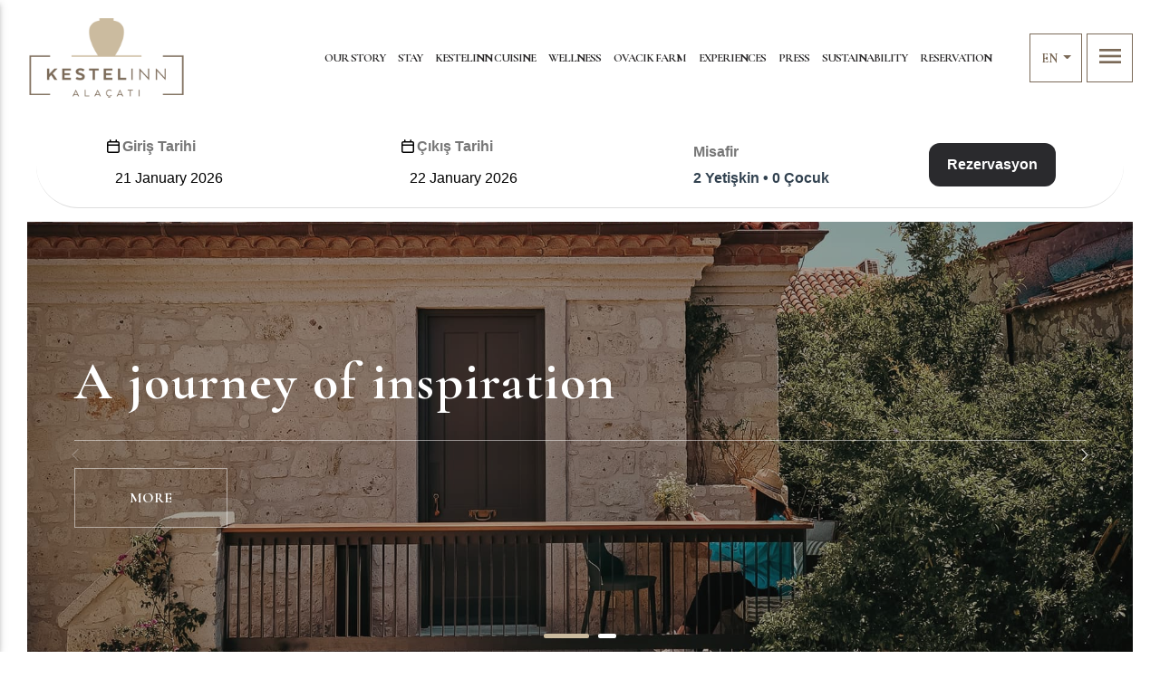

--- FILE ---
content_type: text/html; charset=utf-8
request_url: https://kestelinn.com/en
body_size: 55002
content:





<!DOCTYPE html>
<html id="li_html_lang" xmlns="http://www.w3.org/1999/xhtml" lang="en">
<head>

<meta charset="utf-8">
<meta http-equiv="X-UA-Compatible" content="IE=edge" />
<meta name="viewport" content="width=device-width,initial-scale=1.0,maximum-scale=1" />
<!--[if IE]><meta http-equiv="x-ua-compatible" content="IE=9" /><![endif]-->
<meta name="author" content="Newclick Dijital Reklam Ajansı">
<meta name="HandheldFriendly" content="True">
<meta name="keywords" /> 
<link rel="preconnect" href="//www.google-analytics.com">
<link rel="preconnect" href="//googletagmanager.com">
<link rel="preconnect" href="//gstatic.com">
<link rel="preconnect" href="//ajax.aspnetcdn.com">
<link rel="preconnect" href="https://fonts.googleapis.com">
<link href="https://fonts.googleapis.com/icon?family=Material+Icons&display=swap" rel="stylesheet">
<link href="/assets/vendor/icofont/icofont.min.css" rel="stylesheet">
<link href="/assets/vendor/bootstrap-5.0.1-dist/css/bootstrap.min.css" rel="stylesheet">
<link href="/assets/css/style.css" rel="stylesheet">  
<link rel="stylesheet" href="https://cdn.jsdelivr.net/npm/swiper@11/swiper-bundle.min.css" />
<link href="/assets/css/main.min.css" rel="stylesheet">
<link rel="stylesheet" href="https://cdn.jsdelivr.net/npm/bootstrap-icons@1.8.2/font/bootstrap-icons.css">

<link href="/assets/vendor/LC-Lightbox/css/lc_lightbox.min.css" rel="stylesheet" />
<link href="/assets/vendor/LC-Lightbox/skins/minimal.css" rel="stylesheet" />

<link rel="stylesheet" href="/assets/css/animate.css" />

<meta property="og:title" content="Kestelinn" />
<meta property="og:type" content="website" />
<meta property="og:description" content="Kestelinn" />
<meta property="og:url" content="https://kestelinn.com.tr/" />
<meta property="og:site_name" content="Kestelinn" />


<link rel="apple-touch-icon" sizes="180x180" href="/assets/img/favicon/apple-touch-icon.png">
<link rel="icon" type="image/png" sizes="32x32" href="/assets/img/favicon/favicon-32x32.png">
<link rel="icon" type="image/png" sizes="16x16" href="/assets/img/favicon/favicon-16x16.png">
<link rel="manifest" href="/assets/img/favicon/site.webmanifest">
<link rel="mask-icon" href="/assets/img/favicon/safari-pinned-tab.svg" color="#cbbb9f">
<link rel="shortcut icon" href="/assets/img/favicon/favicon.ico">
<meta name="msapplication-TileColor" content="#ffffff">
<meta name="msapplication-config" content="/assets/img/favicon/browserconfig.xml">
<meta name="theme-color" content="#ffffff">

<!-- Google Tag Manager -->
<script>(function(w,d,s,l,i){w[l]=w[l]||[];w[l].push({'gtm.start':
new Date().getTime(),event:'gtm.js'});var f=d.getElementsByTagName(s)[0],
j=d.createElement(s),dl=l!='dataLayer'?'&l='+l:'';j.async=true;j.src=
'https://www.googletagmanager.com/gtm.js?id='+i+dl;f.parentNode.insertBefore(j,f);
})(window,document,'script','dataLayer','GTM-MH9NK7Z');</script>
<!-- End Google Tag Manager -->




<script>
    var grouphotels = false;
    var widgeturl = "https://kestelinn.rezervasyonal.com/";
    var defaultadultcount = 2; // Default Yetişkin Sayısı 
    var maxchild = 3; // Maximum Çocuk Sayısı
    var maxchildage = [12, 12]; // Yaş aralığı "var maxchildage = 8;" yaş aralığı 0 - 8 yaş arası olacaktır. 
    var maxadult = 2; // Maximum Yetişkin Sayısı
    var mainWidget = true;
    var exitWidget = false;
    var currency = "EUR"; // Döviz
    var lang = "tr"; // tr veya en
</script>
<script src="https://www.rezervasyonal.com/widget/widgetbar/assets/widget.js"></script>

    <style>
        .elem-inner img {
            padding: 0;
        }
    </style>
<title>
	KESTELINN ALACATI
</title></head>
<body id="main">
    <form method="post" action="/default" onsubmit="javascript:return WebForm_OnSubmit();" id="form1">
<div class="aspNetHidden">
<input type="hidden" name="__EVENTTARGET" id="__EVENTTARGET" value="" />
<input type="hidden" name="__EVENTARGUMENT" id="__EVENTARGUMENT" value="" />
<input type="hidden" name="__VIEWSTATE" id="__VIEWSTATE" value="YoQyAR1JmNfNpOZmVhFnvC/ZxO/0onzbhk2jtRcWeZU1usf2tfmctNZKqS/[base64]/Xw4kJ+lLgRlLMN1/D9JtMc5o7cjWUOQ9G1jMze/DHInQQlHe9ty76aoROyKFB/[base64]/wHfTeOht0l5mJphOzSOpVDXWfVIYLrlt+MkXtvqVpNnVIN91Qt4kGQIiSyQ25K7pp2cadJPNPWF/6PyHE7Aqkal1faOzqpUtTtGCtSM88FdY/vBdjWO1lLd3lxYKrQij4HjXhR/4fzz0tq885Rc0bQq2iXCGDnZteg00JIoiRC1paSNq3nXWnLu0918h9omH+YNE2PGcJ6yvwSlG/h2pVtzsLh73WUlchSxx5szWUFL/0033dFuUWdO6dzFujiUuUXGEooM1+X5p59hje6VZCzjuNswY5hbjRnxz29Scxcm8SWwCs6Spl7brYxVCTQ8A89waEFOS4FHKLoVIS0UpK2GhlA3mI2cJO2gjzfL3d56a6q32mBdY180OfnG/zkWxYDl0PmRQc7b37y2KSlK1mBk8o2KAxbKxNW5iTUoPBRgloEIwttc+FHC3tL1VJUM5MuwzU0DOd/AxJrv9AkKNzALVcGiqcYRVToWeO8XcKvgk9sWqksRRY8JBc4jUBe8mYDHCzuZH2FJA0Z/5oP5KqB6NuJCfVaz2QjoIcDpcGyHYTPjYsu3hbcDVxu2okVfi3YZG4U/h6DMtiwC/MSyDMwcIBAa/iFGe3+q8Zbpm521YO/[base64]/[base64]/UNjQP/s3MpHp5X1R1kGMndPOS5vndbd5i3AeehrZvRoDBDY4poHf5vlFRQIjfB+SODLAW796zqQ3Mia/HXlOrTmdUpxbEN0Opas3rn9LXEMfKsAzTC/9q6L/OPrTolXq2j/yCs4eU6LT+hLAohwXLLQA21qEbwHsQ2DyaMzK7hNca3PaZYCVg0gY/wJ/kiMsoYZKOjmF+g+0U4OmjovYLhhLDrdWG7tBIsDCDnC6UnLhKdZHz8zurv1SYlk+cAT51LV2jPVAkWD0zs+worUA5Oi7xr8XYf3HXAWJhledol+nhMcMvLsV1BoRdUCiRtfN1XfpxnY4t/M/1z8B6BXT6rlBYuit2imITMo1w2RVOkysTqI06b8/5CMXVH0gRts0Nx53+hu3Sx2F5SgHIX3vB3RxuFqndZMJhYd/FN1zVbG7FIG203sjtuRVoOiePjWAKiC8h2Tn2hwgREw9LCDnth/MUYsRURB0S5/nk7okU2+0Nsel20KhqfSTlKJaFT0vSaYaKFU0QR85Gz+09Y2cr4q6BwakQVsSmWnk4fiu/QM9KmxVMIBxE56RvgsF/+rx6fpUoGQ2pfWzCnmnLnQdFW1ZmhaOlyXOnd1wduYUNnzSnqhCGGfDH9GG8+fJsrFZ2QjpQq2Vs0LfgIwqLIPXfiD7g4T+wUTmOdUM3QcvF+SsF5xr0pXormCLPDxEzfhcZoAqsaUgwTqP8qWkVqzpwDmT/RWmhiK0tyZp5J1ycf2b/QTkCG44GUAEbwojSa0vXJwaorQCDlkijeN/im3YcEE2ZhF7oOezfxdLP8Qi1wOtRoGUdKyrnUqfUex6Ek3dw3nNvE/Y4hm2iBaXtaCGTbYsmhdxHPCQP1Tzu0lJoLfmX+Mh5899okdDFuZne0dpL4Uq8CWckaRd19WcG9kfatz1MA6/GziFcfWIZKkaH/JLf/3wr1K8N/wmdhhFdndPXyC8dxvemGjplQEBQgNHksv6lsEwtHsLgkDcNZMpH/vrZQGt7SZbXuaPSpnO5UtVR9kmDFLLPyt9OoyNG24RyBV8rwglyveIZQanjrIQKfeb2w5SzR7/ABQA6JeyEszX595tsU1NT+7gwOX3c7eJYIk3xKC7MFlVz3Iw7bhxo5DV/UiYrtYJrtT+Qzm+X1hW2PLy+UPU8SIGBCskNSLujF1TjLcqLHO1gVCHUV9+ASvnswO5FHFKe2oJB5ZQHRHy5MEoNrwoZ18scVaf7gcMxOGDaFiFURwUiLtMSnJYQJz4eBrWSkR7tDu/3NGfJPYyYtdr2cMa2K01l+xYMSE6LSo414Xs/0ovA+UQ8oaP+TnUfsvMDBqfqxO74yxn0ToAtjtSxx71fQd9f9MwSGhQcVKilO74zsyXZRMyLsyuBtHkCIQ0qLht5wuD6VoMy1tF5731pbK9/qGK2lVWIOlrGXgmV5uHop1RWDnYPLHIYAwxZgK4HwuyEJDo1yETz/dAP8Zh+RpzV7oUmPw/1tH8wJdA4f8jEz2L5LQihfxqMvcbH1t8NF+IsLyh2qwwYpyULNo4oH7fxcxEPS/rJNdlu6IV/fkwL54NvFwQ7Qu5ssA7TWd4c9HlAoqObRmN4MMLJ05jTaT81OCGf0C8h/lA9WggC99tnCvrri2ITif4h1j8Tu6cs0AT1RMLFm7dzUoIzSBRKeu7Llu077b333f3Ae6pfXNiEoaHPl1bT74dmN/7rww0f8wKo2/fhhQux2kJUorIl+H2g2El1k3q8McwOFxO58ZHa2Gt0ZP70Kqxv+YjDZNqI00TaVjNBn3elhvuLiurK2B/RjA8DaedwO622Dwi/SvDQElF03gri8mAVnv/AtUzFY7WI66NW6XCY+657VYR2SFSduyqnNrMVhmT//+aN+iK8gIfRxilp+G73DO6haRvlhcQWNmo0etqlhJdcNDcsl7Umn1LVIA7zBjZejbOrgAupKd1I3xOHn4id5VYzCV3W5EPmtU80rp+jlPqxS1luNdjzIsapH9xxLbL0mGscf0NbrEwA1aGZ9HnVYoY5CRt8Iq6oE6GvzC6xX/8otXkEGKA57lMAlM22P7qwmXQ2s/tIwWTp5la3q3442cGowsiPaeK3a/U/2wXnXuTJYt/kpuEBpYS/5NWM8AmIREJiiXbwfINTpY7nK/vy5tBxlSZt7NzLR3wWTKJMt1Rcj763XNLu/[base64]/7YT7nxOCv9rE5xVahpn986tEQjfYCRsDkYaWGBlwr8jEd+927Z2ux/FWDraECxUZvN7fKv/aRaVXpMVNGJ7RmC7+aaUBCKYbDsZKItJBcapkO4fN46qgleyujuIXkQvpD1/JxWW2RnwgE4MQSxtdMt9jLfUU7hXdl3HVYnMAgvYd46UcoH02FjlAcVkECrGNjM2mBSdjfGeGgMAT4SYXtU5zT3MKJkJR/XMKxSpD+WoYpUGW2lN9BHBzwZjXw8bQxysuVGtvYX+TbaqmykIdGH2QW5Otoa8V4VjzXhVtqkd3/sObVNx5vTjwh2W4184DzvzO3j+GHIqkRw2X5c+aRP9Rf/ICwC7W5sbQu8lUSmQF29IojIb0Iu9SeGMl6S+28Ud0FxpDfKDljRLJTwYue2Dqgq8/gHpqb/5/[base64]/4CEjUFAiRnCZkQiqTKKjjLFL1h72wWRz8HwUi8miGK+QlKV156Qm/vIUufPQjtOppaUOpnZ9n22LTWMUTXPhPeiOYMs1Anw5SeHIscrOWlKm43zdZBonlCHoQ6UqcHmxTE+Gv4s7C/Dym+a2ATMcTT7G+/oXbCjsVAyqSD6rAQ7sjcQ0NKfdqmxSkgV751P48t7pzzvtflHNbnIh9chdxJz1sHXGkEPgGdCEtqF4imZ7GT7o6H6ru6aGUYmMvHev7axN6BR4cQ5Xg9TYmwpVetHnkPj16tFRJm4s+TnVUTxTcLx9Rr/I9owtPslJea91hXz79Qo2qdZg+m4HvhEbbXA5Z80KfD9arWbm+UMJZjGq0MwkWnzwnUHjU+eWyDfFQJ66QuQZYoTqPcMJ5W87dYtEu8drXAkem7HkG4fwDeZFOkyssr9Mb33Zun0dDRt1KYe4IAkl/Ndk6swIoLKtnTbl4DuNegwJFTYagHA5aUEf7ocfjKHBT+8acwmI+YwZtEVanhZfFwtNYrZitW8/2rqa7y0K4+yamYEyge1bmjjBDf4RAVqHw9A0EZEm5O/dsyLGYX2OiPZ9TpotBcdjvV1fITlFPal68WNETJH7lRWlvUtp5eQF2nsL7KVstmpOXh7wmh2mSLV83XnZtXvJR3pzqa5DZaQbQrbDrjw5HGlK0FogP0tb0ho6vZUrc4vAWpDOUKndpVm4X36Ch/WulKIMuhhcjxG25K3Mt6zA9v+LtbGbxizX93uIwDuzOLdd8FWvIgYrpHZGfuBRMLjZHad89/KJR3NRVtnIdpaszEyujQXSAfcRSy+0IiJaWLN1jR6FV4gbd5ISescoKCF4vuCAzIbBeWBfgAWWH8+2NaDVfqbQfOiK05HqbqFswNVL44D6AmDG+yCeoJa9y6E7/ucX6cNChUJa/wz7+HIeSQcV6nVhNjQZrKy9R1Zd0DnhJBb8BI2KEoC65QywASuk6tfOMK3EVQqw5Aa1kbG46CqozfPSdI8EmTWoUdKPGsq8Br/5PlW1e8QpTz7tEY7yxQzie0OZyldrc9nb97HGvJR7ihdpKRBWTXssTVBTgE0yLu+OvUVbbV2S773yjqk/bgQEkvue9akVwH3ezqSVvqrRqB8YFpFZFvFfKnPyFPEtpxCU7m1mEKQx5K+61u9mKO/E5gWJUncNk9iu/GwG7wth61fvjxRnsggP5IAGhBo1fO3S0y/IXVuHg+du+ju6rfn2AjaSMVrE0ssFSJsjYU+5KfVvCnwdzlSmPT/x4DaB4Uh9ELMdLVIh7t7JSBjbYjtHdWtdH8o23IN1r5vYAOOxtYc3HpBsbeZxcwyYQXUVK+RiDnsbLFq87rqT8gsvw38oh065ye2lpQOSnkJmGJRY7cCXIYQNMCj8sbXK8j5mb/XBx1ps9yr1VeFxCSPujdhifjjIKfY2GJGMDViZ/6WpU7w3VBbgV40dKFKgeB2xAxKKYU8H07lxH6M9EwYdO4LApPH+ehtkNIFAhS6k8Bi6zOLLOFSsCQqHEJ3FyFj4NzrYV+SsV3uCksxpl51/5yPrwExLhrAri7MPDMWJFCnmxCedXNjNowyY5v4N01IPRX4Jm3Q4K15ECLALeAdkBUMCLKh599qCbTJlZCQbxEw+5ivbGW6QvBOvOzfP/syrK6w/+5/Tm0dNTS38kCk6Q5jfpjVVpDDfLrvcnWK6qZ6yDxlhr2YzHkYBfywSB3n3N1UoojAcmI5R3DZRADGmDhI1JCzzJQrkbv4hB90Xpwac6iSYPCnGwAuOLoHn2jhI+cjsO3W1BSY38De7uHpmawDh+cGaeUyHPAgPSbOwLqU/xCVfKql+B3kJDUnwaduf9lZLJiE+8L/lbAuqcWiq9N2rWw9/fCYDLZa82MYIElxB7crj1xB1c5sny57CVYv7DKXDkmBiBU3LZUk4OtVSLN4Xg+PUSz/IwhaIe9i1aQ+mQSA5AeYKrRxyKPxV8i7j4IwYj+eO+QwpWgLcBhVgYYWtLJo7VjtWQbZATrTMnkPdUxLjHfPNMs8nepRyR0G0BBJ7ugrC/3eZ9dmfG6lfTdr1JP3H8DYAF8IprH1fiRNAKV3+t9F55KUZWx4NX+cGZjyu8kUomROPdU1e/hJMXXeLh0rBzgxjWtmYhEv6qgHDG/OnQ9hl6rBsgQAH9jw5fG+BhXRaVE3RsTAzjY/NQKC092IA/WvzP1tCDnyJL1f4IXVLtsQzTGfh5+dMESrH9pG0h9c23+ELU6JLLBTbgfbOKLpSwlXXsZj48BBxiRDIuT8RdOShwShzvVa2Z3Ci/2L8uulrDQqer+dJMxSGS4Fmhb/T7kdYLG2aD456j0GMYVdo+djYm7/RhdTxKjFMWwGfASmtpACo5OdjnoJEBmojFwj2vY7cenzNi9s+djwlpZM+tDwTvwDSI3iGbFpgbCcsSHMKZN9wS3ySnZ67RUeFQAgUk+Eg+MHsQ9qofklAk743wETndm0eDFoW6bumYUfO6IQVoqAAwPxw+QxzKjPH3Zs01JB38U3dZrpSZihxiMWX/KJI+oKismb+sYxGwCYT0paFy7CLDyz4qpbG3b6ynx07Zsyr4CRVa4JwATQ9Jl78ZCl4BGr5J8dyQgn79NJxEBmnZ3HWsOuKjZ4upGn8/j8s1Q+YHWGk3/AqG03nfc9DP/RMzqLXbuiYQurxcUX6fpkjBIcxJ1S3LKuh1B0ja4YZSZJjEAKfcEH18CkGfbCvV3FdEEZZwvu5XAkUAok8f39AikF9CcJF+w0Z4KmCrKu5dSzbp3a4XwLRRm05o9aCKc8c3MvqIh3WpZ5uOk/+NrwtJp35Fq3n9ekHmvRPs4UXh1VxHCvUBR8uwJMWEXrlTmoKzWhHIyB3cu457MBX2gWb/LK5uP7DrIVeuB9JB1C+dCfOHktsQMxXHZwlKZl7308pRk/tVifvEw55OKHgY+Efy3DXWMhLYT0pONAlCWyKkMd6CPRbdiG6RthopY4Wihf+J5Jld5uUQtcCpmdy/v0oVkBlINXf8yXcLT7SicshznnEANraJXFpZh8uwXwE8l7DM9k6naDgXDasFf+wTfM+hnt0V8maP+i58ZYsDs8QLTPLVM/ougMNBasWAIbHFtU+QDiNpGcgr35Nvq4WbaMbLBRxnHDcTF9P+p7Q2O5t4DX1tQvFEzcxyjxe0NEHZNyukERDu8MJqNyuSyfIwX+cMaZ0yOjStpG1f2joeWwXEbCo53JiHaAfdMFuin1GENvHkiOeuy4gxVjDobH7/nZ5omzejNd6fh5GjLazB1CCrErGK3Dr9jirvxSMjf1RijrxN2l78/g4JTOtO1Fb/TLMCKEZIKhAqDVmcxypUQbV/zLqfKmfI5xxQoTQAlSWcd4YxXyIlaBOaBAiSAinFd7ifgwZjRHBmhEC/lAEzMkryshLE0xUNPaubfjE2SEVQCVoykGkWO+MrUdD5ma1YSRZRZsSjR+15UYmDZf3AarTj8m14RepjcRw7utJ/[base64]/a8Ij0PX9n8jy6lY0stn3sQ/Tlr1MZPTK8hUEFKlJqc3x3D6FaSORxKmhs0tFH3plvoPHd8vdOtZA0dfif1loS3VKMFnsg8gOnxKs4OveJF349Xysbhd4MPyxRsc/sKxE6AOfgIckc1rcdwvX4QXEyAQIZgmV07Aho10NdPhv4Kny2h4oiQ60+iaiA62bqDqqtdanK3Np8gI8p8bUUx7Okl4rqmp+6qfnzKHGoU2FywuwZILUCtSfpPcnGZw0onPEinjU/5I4D1NZwLpWgeSpaVd/udL11G4ECK7+qDumQVlFNPdnR+uQfo6TNAYfvaEKlY9s5f7CWP/WRJwTomhduXkj72smN+qWmOrqTP8oKPiy5UVTbtIVtxwzkb8tsxsIYzaIDMzdWLH9idYnBBO8secHQR6H9EyfTHYoYRxO824u4m3Ov6ebZ+WPmp/2dtdoSw0WXQctJrGoiO/dEb4M7v03bMSTI2DMa0Ye+N+ohER5/C7Sb5J7zAZD/0KhmgNHAF5CXOibkqbiqusfLx9GywvyLFiBBfzvjP8KRadI0vt8Lzvz5+Bfw++PRUZW5q2UgI7f+Xfozgm3BH3moYUsHb4Co0dkFXHAJHn48QzGIGrZjVEpQVR0KxkQFoH+DA9ul0kA8p4aKzP+5+6VC/FGqJ8hP3PN5DyQuWKD7BGijUj4CHgST0Ba91UAQkdwLMuUG+rqcsonOg7XS+Ct+SaX5FaF9/H6dhnvB3st5JCMYHEYxtBEUiOqvDpf5/nNLR0bE+1u7ecx5tUfoTMUu3lbQr4pfk0I0ukY40Nt/5bllqp4J9EVmp7Pwj5g28/6fAc/o88SUlm0KriOCBC2IAmqrXADLBS/eJKXKuXyHdtpC9QVGplKVT4JR7UwV5TiP0hO05+2v43K5WTkevCLVCyYCCYefEd7iCLuGVBOekJ+GdxnT7ztE9SOZO34xHNijHbZToB1i4ALWS5Ibw98lp/AT/dixVEQMOaYU2kuyOVLNvc+fU76VbPSAKSEmA4U41VULmQHWhfl17F3kza4JOI9ZiIFuiuV0r99F/nhi8Wg9hl/bct03wKXO+HKm7lfGYirjCvXQ9POZNpFTb3yrsgsWneLpXSOI+p6xRxCBIN3MBQC3ZRLyxCu1f6pKiac2wUPSJZxOvfiL4j7VmyyvlVPKyKxKH89k26WK3JbiksU+4g7XiEG0LU9MCXn/IGkjIisO/yQT29mvvl0VwWttY2CqEQUI+dIURdH/QlPnjfMVoEy8UFLKZvlvVBYYPWCq0mHqNIv9QOTA1ZIgRbIMpw2XhIhiklN8eS68FT/A2qo00ZaCYT3B1T60JUPcrYF6f/zhBPBNCyBJiFYb+2l7PG141L549r4=" />
</div>

<script type="text/javascript">
//<![CDATA[
var theForm = document.forms['form1'];
if (!theForm) {
    theForm = document.form1;
}
function __doPostBack(eventTarget, eventArgument) {
    if (!theForm.onsubmit || (theForm.onsubmit() != false)) {
        theForm.__EVENTTARGET.value = eventTarget;
        theForm.__EVENTARGUMENT.value = eventArgument;
        theForm.submit();
    }
}
//]]>
</script>


<script src="https://ajax.aspnetcdn.com/ajax/4.6/1/WebForms.js" type="text/javascript"></script>
<script type="text/javascript">
//<![CDATA[
window.WebForm_PostBackOptions||document.write('<script type="text/javascript" src="/WebResource.axd?d=pynGkmcFUV13He1Qd6_TZFduXXCpYgsPRI20EJWRGkvDkGV2sKhqfI18vSLJcwqLCA7RnkwcEOyWHh6WVvKUJw2&amp;t=638286187360000000"><\/script>');//]]>
</script>



<script src="https://ajax.aspnetcdn.com/ajax/4.6/1/WebUIValidation.js" type="text/javascript"></script>
<script src="https://ajax.aspnetcdn.com/ajax/4.5.1/1/MicrosoftAjax.js" type="text/javascript"></script>
<script type="text/javascript">
//<![CDATA[
(window.Sys && Sys._Application && Sys.Observer)||document.write('<script type="text/javascript" src="Scripts/WebForms/MsAjax/MicrosoftAjax.js"><\/script>');//]]>
</script>

<script type="text/javascript">
//<![CDATA[
if (typeof(Sys) === 'undefined') throw new Error('ASP.NET Ajax client-side framework failed to load.');
//]]>
</script>

<script src="https://ajax.aspnetcdn.com/ajax/4.5.1/1/MicrosoftAjaxWebForms.js" type="text/javascript"></script>
<script type="text/javascript">
//<![CDATA[
(window.Sys && Sys.WebForms)||document.write('<script type="text/javascript" src="Scripts/WebForms/MsAjax/MicrosoftAjaxWebForms.js"><\/script>');function WebForm_OnSubmit() {
if (typeof(ValidatorOnSubmit) == "function" && ValidatorOnSubmit() == false) return false;
return true;
}
//]]>
</script>

<div class="aspNetHidden">

	<input type="hidden" name="__VIEWSTATEGENERATOR" id="__VIEWSTATEGENERATOR" value="CA0B0334" />
</div>
        <script type="text/javascript">
//<![CDATA[
Sys.WebForms.PageRequestManager._initialize('ctl01', 'form1', ['tFooter$Newsletter$newsletter_form','Footer_Newsletter_newsletter_form','tFooter$up_modals','Footer_up_modals'], [], [], 90, '');
//]]>
</script>


        <div id="mainpage">

            

<!-- Google Tag Manager (noscript) -->
<noscript>
    <iframe src="https://www.googletagmanager.com/ns.html?id=GTM-MH9NK7Z"
        height="0" width="0" style="display: none; visibility: hidden"></iframe>
</noscript>
<!-- End Google Tag Manager (noscript) -->

<div class="dropdowns">
    <div class="dropdowns-content">
        <div class="logo-aside">


            

            <a href="/en" id="Header_li_header_logo_link_en">
                <img src="/assets/img/logo.png" alt="" />
            </a>

        </div>
        <div class="dropdowns-menu-wrapper">
            <ul class="mobile-menu d-xl-none">
                <li class="nav-item "><a class="nav-link" href="/en/our-story" title="OUR STORY">OUR STORY</a></li><li class="nav-item "><a class="nav-link" href="/en/stay" title="STAY">STAY</a></li><li class="nav-item "><a class="nav-link" href="/en/kestelinn-cuisine" title="KESTELINN CUISINE">KESTELINN CUISINE</a></li><li class="nav-item "><a class="nav-link" href="/en/wellness" title="WELLNESS">WELLNESS</a></li><li class="nav-item "><a class="nav-link" href="/en/ovacik-farm" title="OVACIK FARM">OVACIK FARM</a></li><li class="nav-item "><a class="nav-link" href="/en/experiences" title="EXPERIENCES">EXPERIENCES</a></li><li class="nav-item "><a class="nav-link" href="/en/blog/press/15" title="PRESS">PRESS</a></li><li class="nav-item "><a class="nav-link" href="/en/sustainability" title="SUSTAINABILITY">SUSTAINABILITY</a></li><li class="nav-item "><a class="nav-link" href="/en/reservation" title="RESERVATION">RESERVATION</a></li>
            </ul>
            
                    <ul class="navigation">
                        <li><i class="icofont-phone"></i><a href="tel:+90(232)7260000">+90 (232) 726 00 00</a></li>
                        <li><i class="icofont-ui-touch-phone"></i><a href="tel:+90(232)7260000">+90 (232) 726 00 00</a></li>
                        <li><i class="icofont-envelope"></i><a href="mailto:info@kestelinn.com">info@kestelinn.com</a></li>
                        <li><i class="icofont-location-pin"></i><a href="#">Alaçatı, Kemalpaşa Cd. No:113, 35930 Çeşme/İzmir</a></li>
                        
                        <li>
                            <a href="/en/reservation" class="btn">Reservation</a>
                            <a href="tel:+90(232)7260000" class="btn">
                                CALL</a>
                        </li>
                    </ul>
                
        </div>
        <div class="menu-bottom">
            <ul class="social-menu">
                
                        <li><a href="https://www.facebook.com/kestelinnalacati" target="_blank" rel="noreferrer nofollow"><i class='icofont-facebook'></i></a></li>
                    
                        <li><a href="https://www.linkedin.com/in/kestelinn-alaçatı-a35891277/" target="_blank" rel="noreferrer nofollow"><i class='icofont-linkedin'></i></a></li>
                    
                        <li><a href="https://www.instagram.com/kestelinn/" target="_blank" rel="noreferrer nofollow"><i class='icofont-instagram'></i></a></li>
                    
            </ul>
        </div>

    </div>
</div>

<div class='darkshadow'></div>


<header>
    <div class="navbar">

        

        <a href="/en" id="Header_li_header_logo_link_en2" class="logo">
            <img src="/assets/img/logo.png" alt="Kestelinn Alaçatı" />
        </a>

        <ul class="nav-menu">
            <li class="nav-item "><a class="nav-link" href="/en/our-story" title="OUR STORY">OUR STORY</a></li><li class="nav-item "><a class="nav-link" href="/en/stay" title="STAY">STAY</a></li><li class="nav-item "><a class="nav-link" href="/en/kestelinn-cuisine" title="KESTELINN CUISINE">KESTELINN CUISINE</a></li><li class="nav-item "><a class="nav-link" href="/en/wellness" title="WELLNESS">WELLNESS</a></li><li class="nav-item "><a class="nav-link" href="/en/ovacik-farm" title="OVACIK FARM">OVACIK FARM</a></li><li class="nav-item "><a class="nav-link" href="/en/experiences" title="EXPERIENCES">EXPERIENCES</a></li><li class="nav-item "><a class="nav-link" href="/en/blog/press/15" title="PRESS">PRESS</a></li><li class="nav-item "><a class="nav-link" href="/en/sustainability" title="SUSTAINABILITY">SUSTAINABILITY</a></li><li class="nav-item "><a class="nav-link" href="/en/reservation" title="RESERVATION">RESERVATION</a></li>
        </ul>

        <div class="nav-right">

            <div class="dropdown dropdown-lang">
                <button class="btn dropdown-toggle" type="button" data-bs-toggle="dropdown" aria-expanded="false">
                    
                    <span id="Header_logo_lang_en">EN</span>
                </button>
                <ul class="dropdown-menu">
                    <li id="Header_html_li_tr">
                        <a href="/">TR</a>
                    </li>

                    
                </ul>
            </div>
            
            <a class="toggleMenu ripple navbar-toggler" href='javascript:;'><i class="material-icons">menu</i></a>
        </div>

    </div>
</header>


<div class="container-fluid">
    <div id="elektraweb-widget-area"></div>
</div>



<div class="menu-tint"></div>







<div class="d-none">
    
        <a class="dropdown-toggle" href="#" role="button" id="dropdownMenuLink" data-bs-toggle="dropdown" aria-expanded="false">
            <i class="icon-md icon-member"></i>
        </a>
        <div class="dropdown-menu dropdown-menu-lg-end" aria-labelledby="dropdownMenuLink">
            <div class="row">
                <div class="col-6">
                    <a href="/site/uye-girisi" class="btn btn-login">Giriş yap</a>
                </div>
                <div class="col-6">
                    <a href="/site/uye-girisi" class="btn btn-login btn-register">Kayıt ol</a>
                </div>
            </div>
        </div>
    
</div>

<div class="d-none">
    
</div>


            <div class="container-fluid">

                
    <div class="slide">

        <div style="--swiper-navigation-color: #fff; --swiper-pagination-color: #fff" class="swiper swiper-slider">
            <div class="swiper-wrapper">
                
                        
                        
                            <div class="swiper-slide">
                                <img src="/assets/img/slider/a0334db5-1dca-4bd2-a86c-2cd47ee48e49.jpg" alt="" class="img-fluid" />
                                <div class="slide-txt-box">
                                    <div class="container">
                                        <h2 class="titleslide">A journey of inspiration</h2>
                                        <div class="line" style=''></div>
                                        <h3 class="titlesub"></h3>
                                        <span class="btn-slider"><a href="/en/our-story" class="btn">
                                            More</a></span>
                                    </div>
                                </div>
                            </div>
                        
                    
                        
                        
                            <div class="swiper-slide">
                                <img src="/assets/img/slider/073178ce-ba76-46b2-82d3-568f2cd7b5ad.jpg" alt="" class="img-fluid" />
                                <div class="slide-txt-box">
                                    <div class="container">
                                        <h2 class="titleslide">A journey of inspiration</h2>
                                        <div class="line" style=''></div>
                                        <h3 class="titlesub"></h3>
                                        <span class="btn-slider"><a href="/en/our-story" class="btn">
                                            More</a></span>
                                    </div>
                                </div>
                            </div>
                        
                    
            </div>
            <div class="swiper-pagination"></div>
            <div class="swiper-buttons">
                <div class="slider-button-prev swiper-button"><i class="bi bi-chevron-left"></i></div>
                <div class="slider-button-next swiper-button"><i class="bi bi-chevron-right"></i></div>
            </div>
        </div>


        <div class="swiper-thumb d-none">
            <div class="container">
                <div thumbsslider="" class="swiper swiper-slider-thumb">
                    <div class="swiper-wrapper">
                        
                                
                                    <div class="swiper-slide">
                                        <div>
                                            
                                            <h2></h2>
                                        </div>
                                    </div>
                                
                            
                                
                                    <div class="swiper-slide">
                                        <div>
                                            
                                            <h2></h2>
                                        </div>
                                    </div>
                                
                            
                    </div>
                </div>
            </div>
        </div>



    </div>



                <div class="slogan-header">
                    <div class="container">
                        <h2>
                            <h2><span id="docs-internal-guid-1c30e0d4-7fff-1766-73c4-544b7852bc41" data-ephox-polish-cement-inserted="true">Welcome to KestelINN Alaçatı: A Boutique Haven</span><br /></h2></h2>
                        <p>
                            <p><br /></p></p>
                        <p>
                            <span id="docs-internal-guid-feb4d688-7fff-56f2-98ea-dbfecdbdc400" data-ephox-polish-cement-inserted="true"><p dir="ltr"><span id="docs-internal-guid-feb4d688-7fff-56f2-98ea-dbfecdbdc400" data-ephox-polish-cement-inserted="true"><p dir="ltr">Step into the heart of Alaçatı, where timeless charm meets modern comforts. At KestelINN Alaçatı, we embrace the beauty of art, nature, and sustainable living. Our 7-room boutique hotel offers more than just a stay—it’s an experience woven with warmth, inspiration, and the simple joys of life.</p><p dir="ltr">Surrounded by lush gardens and designed with thoughtful details, KestelINN invites you to create unforgettable memories in an atmosphere of elegance and serenity.</p><p dir="ltr">Let the essence of Alaçatı captivate your soul.</p><p><br /></p></span></p>
<p><br /></p>
</span></p>
                    </div>
                </div>

                <div class="prl parallax0">
                    <img src="/assets/img/story.webp" alt="" />
                    <div class="parallax-content">
                        <div class="container">
                            <h2>
                                Welcome to KestelINN Alaçatı</h2>
                        </div>
                    </div>
                    <div class="bg-gradient"></div>
                </div>

                <div class="services-container">
                    <div class="services services-story">
                        <div class="row">
                            <div class="col-xl-6">
                                <div class="box-services">
                                    <div>
                                        <h2>
                                            Our Story</h2>
                                        <p>
                                            KestelINN Alaçatı is the embodiment of the dreams of the Kestelli family.   With its devotion to art, design, nature, and living life beautifully and at its fullest, this 7 premium room boutique hotel was created to share the values and inspiration of the Kestilli family through exquisite accommodation and unique personal service.
This serene space bears the signature of Turkish architect and artist, Hakan Ezer, interpreting natural materials and earth tones with a mindful design approach. Flowing around a verdant courtyard, this is a place in which to dream, discover and unwind.</p>
                                        <a class="btn" href="/en/our-story">Our Story</a>
                                    </div>
                                </div>
                            </div>
                            <div class="col-xl-6">
                                <img src="/assets/img/story.jpg" alt="" />
                            </div>
                        </div>
                    </div>
                </div>

                <div class="rooms">
                    <div class="rooms-bg">
                        <div class="row">
                            <div class="col-lg-6">
                                <div class="video">
                                    <video playsinline="" autoplay="" loop="" muted="" id="vid">
                                        <source src="/assets/video/room.mp4" type="video/mp4">
                                    </video>
                                </div>
                            </div>
                            <div class="col-lg-6">
                                <img src="/assets/img/room-main.jpg" />
                            </div>
                        </div>
                        <div class="bg-gradient"></div>
                    </div>


                    <div class="rooms-caption">
                        <div class="container">
                            <h2>
                                Our Rooms</h2>
                            <p>
                                At KestelINN Alaçatı, beauty and elegance meet pure comfort and relaxation. With a warm, welcoming ambience, each of our individually designed rooms is filled with enchanting antiques, artisanal craftsmanship and original artworks.</p>
                            <a href="/en/accommodation" class="btn">MORE</a>
                        </div>
                    </div>


                    <div class="prl parallax1">
                        <img src="/assets/img/oda.jpg" alt="" />
                        <div class="parallax-content">
                            <div class="container">
                                <h2>
                                    Rahatlayın ve gülümseyin.</h2>
                                <p>
                                    <a href="/en/reservation" class="btn">Reservation</a></p>
                            </div>
                        </div>
                        <div class="bg-gradient"></div>
                    </div>
                </div>

                


<div class="services-container">
    
            <div class="services">
	
                
                    <div class="row g-0">
                        <div class="col-xl-6">
                            <div class="box-services">
                                <div>
                                    <h2>KestelINN Wellness</h2>
                                    <p>Regain your natural balance in our tranquil spa. Release the stresses of modern life with purifying treatments to harmonise mind, body and soul. Emerge feeling rested and replenished, ready to return to the world anew.</p>
                                    <a class="btn" href="/en/wellbeing">
                                        More</a>
                                </div>
                            </div>
                        </div>
                        <div class="col-xl-6">
                            <img src="/assets/img/What/95d2d3e7-5660-4fd6-b747-ec93216659ba.jpg" alt="" />
                        </div>
                    </div>
 
            
</div>
            
        
            
            <div class="services">
	
                 
                    <div class="row g-0">
                        <div class="col-xl-6 order-2 order-xl-1">
                            <img src="/assets/img/What/61b4702c-e803-4398-bcdb-faec95205c6c.jpg" alt="" />
                        </div>
                        <div class="col-xl-6 order-1 order-xl-2">
                            <div class="box-services">
                                <div>
                                    <h2>KestelINN Cuisine</h2>
                                    <p>At KestelINN, we embrace the unique beauty of our surroundings. Our cuisine is shaped according to the rhythms of nature, using the finest natural and seasonal ingredients carefully cultivated by local producers.</p>
                                    <a class="btn" href="/en/kestelinn-cuisine">
                                        More</a>
                                </div>
                            </div>
                        </div>
                    </div>
               
            
</div>
        
</div>

                





<div class="why">
    <div style="--swiper-navigation-color: #fff; --swiper-pagination-color: #fff" class="swiper swiper-why">
        <div class="swiper-wrapper">
            
                    
                        <div class="swiper-slide">
                            <div class="swiper-sector-item">
                                <div class="swiper-sector-img"> 
                                    <img src="/assets/img/boxes/cdf17b99-fef8-41d6-a600-5603c0623499.jpg" alt="" />
                                </div>
                                <div class="swiper-sector-content">
                                    <h5>Wine not?</h5>
                                    <p><a href="/" class="btn"> Join us</a></p>
                                </div>
                                <div class="bg-gradient"></div>
                            </div>
                        </div>
                    
                
                    
                        <div class="swiper-slide">
                            <div class="swiper-sector-item">
                                <div class="swiper-sector-img"> 
                                    <img src="/assets/img/boxes/7ba41a4a-6141-4344-9eb4-821effcb3d0c.jpg" alt="" />
                                </div>
                                <div class="swiper-sector-content">
                                    <h5>For you and your friends.</h5>
                                    <p><a href="/" class="btn"> Discover</a></p>
                                </div>
                                <div class="bg-gradient"></div>
                            </div>
                        </div>
                    
                
                    
                        <div class="swiper-slide">
                            <div class="swiper-sector-item">
                                <div class="swiper-sector-img"> 
                                    <img src="/assets/img/why-3.webp" alt="" />
                                </div>
                                <div class="swiper-sector-content">
                                    <h5>Visit the Ancient City of Ephesus with KESTELINN.</h5>
                                    <p><a href="/" class="btn"> Get Information</a></p>
                                </div>
                                <div class="bg-gradient"></div>
                            </div>
                        </div>
                    
                
        </div>
    </div>
</div>

                <div class="prl parallax2">
                    <img src="/assets/img/parallax-2.jpg" alt="" />
                    <div class="parallax-content">
                        <div class="container">
                            <h2>
                                KestelINN Alaçatı Guests have a field</h2>
                            <p>
                                <a href="/en/ovacik-tarla" class="btn">Ovacık Tarla</a></p>
                        </div>
                    </div>
                    <div class="bg-gradient"></div>
                </div>

                <div class="services-container">
                    <div class="services services-orange">
                        <div class="row">
                            <div class="col-xl-6">
                                <div class="box-services">
                                    <div>
                                        <h2>
                                            Turuncu Association</h2>
                                        <p>
                                            KestelINN Hotel crew who has adopted the aims of Turuncu Association, pursue the basic pillars in all operations and process to struggle against all types of discrimination and gender based violence.
                                        </p>
                                        <a class="btn" href="/turuncu-dernek">More</a>
                                    </div>
                                </div>
                            </div>
                            <div class="col-xl-6">
                                <img src="/assets/img/orange.webp" alt="" />
                            </div>
                        </div>
                    </div>
                </div>

                

            </div>


            <div class="prl parallax3">
                <img src="/assets/img/art.webp" alt="" />
                <div class="parallax-content">
                    <div class="container">
                        <h2>
                            Art at KestelINN</h2>
                        <p>
                            <a href="/en/art-at-kestelinn" class="btn">Discover</a></p>
                    </div>
                </div>
                <div class="bg-gradient"></div>
            </div>


            


            





<footer>


    <div class="footer-logo">
        <div class="container">
            <div class="row">
                <div class="col-lg-4 offset-lg-8">
                    <div class="social-footer">
                        <h5>
                            Follow us</h5>
                        <ul>
                            
                                    <li><a href="https://www.facebook.com/kestelinnalacati" target="_blank" rel="noreferrer nofollow"><i class='bi bi-facebook'></i></a></li>
                                
                                    <li><a href="https://www.linkedin.com/in/kestelinn-alaçatı-a35891277/" target="_blank" rel="noreferrer nofollow"><i class='bi bi-linkedin'></i></a></li>
                                
                                    <li><a href="https://www.instagram.com/kestelinn/" target="_blank" rel="noreferrer nofollow"><i class='bi bi-instagram'></i></a></li>
                                
                        </ul>
                    </div>
                </div>
            </div>
        </div>
    </div>

    <div class="container">


        


        <div class="footer-place">
            <div class="row">
                <div class="col-lg-6">
                    <div class="address">
                        <div class="new-logo-footer">
                            <img src="/assets/img/logo.png" alt="Kestelinn" />
                        </div>
                        
                                <ul>
                                    <li><i class="bi bi-telephone-fill"></i><a href="tel:+90(232)7260000">+90 (232) 726 00 00</a></li>
                                    <li><i class="bi bi-envelope-fill"></i><a href="mailto:info@kestelinn.com">info@kestelinn.com</a></li>
                                    <li><i class="bi bi-geo-alt-fill"></i>Alaçatı, Kemalpaşa Cd. No:113, 35930 Çeşme/İzmir</li>
                                    
                                </ul>
                            

                    </div>
                    <div class="small-luxury-hotels">
                        <div class="small-luxury-img">
                            <a href="https://slh.com/hotels/kestelinn-alacati/" target="_blank" rel="noreferrer nofollow"><img src="/assets/img/small-luxury-hotels.png" alt="Small Luxury Hotels" /></a>
                        </div>
                        <div>
                            <p>
  <a href="https://slh.com/hotels/kestelinn-alacati/" target="_blank">
    KestelINN Alaçatı is a proud member of Small Luxury Hotels of the World.
  </a>
</p>                            
                        </div>
                    </div>
                </div>
                <div class="col-lg-3">
                    <div>
                        <div class="footer-list"><ul><li><a href="/en/our-story" title="OUR STORY">OUR STORY</a></li><li><a href="/en/stay" title="ACCOMMODATION">ACCOMMODATION</a></li><li><a href="/en/kestelinn-cuisine" title="KESTELINN CUISINE">KESTELINN CUISINE</a></li><li><a href="/en/wellness" title="WELL-BEING">WELL-BEING</a></li><li><a href="/en/ovacik-farm" title="OVACIK TARLA">OVACIK TARLA</a></li><li><a href="/en/experiences" title="EXPERIENCES">EXPERIENCES</a></li><li><a href="/en/turuncu-association" title="TURUNCU ASSOCIATION">TURUNCU ASSOCIATION</a></li><li><a href="/en/sustainability" title="SUSTAINABILITY">SUSTAINABILITY</a></li><li><a href="/en/reservation" title="RESERVATION">RESERVATION</a></li></ul></div>
                    </div>
                </div>
                <div class="col-lg-3">
                    <div id="Footer_Newsletter_newsletter_form">
	
        <div class="newsletter">


            <div>
                

                <p>
                    Contact us for being informed about the latest news from KestelINN events</p>
            </div>
            <div class="position-relative">
                
                
                <div id="Footer_Newsletter_vs_form" class="alert alert-danger" style="display:none;">

	</div>
                <div id="Footer_Newsletter_pnl_form">
		
                    <div class="newsletter-form">
                        <div class="input-box">
                            <div class="form-row">
                                <input name="Footer$Newsletter$txt_name" type="text" id="Footer_Newsletter_txt_name" class="form-control" placeholder="Name,Surname" />
                                <span id="Footer_Newsletter_ctl04" style="display:none;"></span>
                            </div>
                            <div class="form-row">
                                <input name="Footer$Newsletter$txt_mail" type="text" id="Footer_Newsletter_txt_mail" class="form-control" placeholder="E-Mail" />
                                <span id="Footer_Newsletter_ctl05" style="display:none;"></span>
                            </div>
                            <a id="Footer_Newsletter_lb_send_newsletter" class="submit" href="javascript:WebForm_DoPostBackWithOptions(new WebForm_PostBackOptions(&quot;Footer$Newsletter$lb_send_newsletter&quot;, &quot;&quot;, true, &quot;formnewsletter&quot;, &quot;&quot;, false, true))">Register</a>
                        </div>
                    </div>
                
	</div>
            </div>


        </div>
    
</div>

                </div>
            </div>
        </div>


    </div>

    <div class="copyright">
        <div class="container">
            <div class="row">
                <div class="col-lg-6 copy">
                    <p>
                        &copy; 2026
                        KestelINN Alaçatı - All rights reserved.
                    </p>
                </div>
                <div class="col-lg-6">
                    <ul>
                        <li>
                            <a href="/en">Home</a></li>
                        <li>
                            <a href="/en/contact">Contact</a></li>
                        <li>
                            </li>
                        
                    </ul>
                </div>
            </div>
        </div>
    </div>

    <div class="newclick">
        <div class="container">
            Web Design:
            <a href="https://newclick.net/" target="_blank">NEWCLICK</a>
        </div>
    </div>

    <div id="scroll-top" class="scroll-top btn-new"><span><i class="bi bi-arrow-up-short"></i></span></div>

</footer>


<div id="alert-modal" class="modal fade">
    <div class="modal-dialog">
        <div class="modal-content">
            <div class="modal-header">
                <button type="button" class="close" data-dismiss="modal" aria-label="Close"><span aria-hidden="true">&times;</span></button>
                <h4 id="alert-modal-title" class="modal-title"></h4>
            </div>
            <div id="alert-modal-body" class="modal-body"></div>
            <div class="modal-footer">
                <button type="button" class="btn btn-default" data-dismiss="modal">Close</button>
            </div>
        </div>
    </div>
</div>



<div class="modal fade" id="personal-data" tabindex="-1" aria-labelledby="personaldata" aria-hidden="true">
    <div class="modal-dialog modal-lg">
        <div class="modal-content">
            <div class="modal-header">
                <h5 class="modal-title" id="personaldata">
                    
                </h5>
                <button type="button" class="btn btn-secondary" data-bs-dismiss="modal"><span aria-hidden="true">&times;</span></button>
            </div>
            <div class="modal-body">
                
            </div>
        </div>
    </div>
</div>

<div class="modal fade" id="cookie-policy" tabindex="-1" aria-labelledby="cookiepolicy" aria-hidden="true">
    <div class="modal-dialog modal-lg">
        <div class="modal-content">
            <div class="modal-header">
                <h5 class="modal-title" id="cookiepolicy">
                    
                </h5>
                <button type="button" class="btn btn-secondary" data-bs-dismiss="modal"><span aria-hidden="true">&times;</span></button>
            </div>
            <div class="modal-body">
                
            </div>
        </div>
    </div>
</div>




<div id="Footer_up_modals">
	

        <div class="modal fade" tabindex="-1" aria-hidden="true" id="modal-confirmation">
            <div class="modal-dialog modal-md">
                <div class="modal-content">
                    <div class="modal-header">
                        <h4 class="modal-title text-left">
                            
                        </h4>
                        <button type="button" class="close" data-dismiss="modal" aria-label="Close">
                            <span aria-hidden="true">&times;</span>
                        </button>
                    </div>
                    <div class="modal-body">
                        
                    </div>
                    <div class="modal-footer">
                        <button type="button" class="btn btn-default modal-btn-yes">
                            Yes
                        </button>
                        <button type="button" class="btn btn-primary modal-btn-no">
                            No
                        </button>
                    </div>
                </div>
            </div>
        </div>
        <div class="modal alertmodal fade show" tabindex="-1" aria-hidden="true" aria-labelledby="exampleModalLabel" id="modal-alert">
            <div class="modal-dialog">
                <div class="modal-content">
                    <div class="modal-header">
                        <h4 class="modal-title text-left" id="exampleModalLabel">
                            
                        </h4>
                        <button type="button" class="btn-close" data-bs-dismiss="modal" aria-label="Close"></button>
                    </div>
                    <div class="modal-body">
                        
                    </div>
                    <div class="modal-footer">
                        <button type="button" class="btn px-4" data-bs-dismiss="modal" aria-label="Close">
                            Ok
                        </button>
                    </div>
                </div>
            </div>
        </div>
    
</div>



        </div>

        

<script src="/assets/vendor/jquery/jquery.min.js"></script> 
<script src="/assets/vendor/bootstrap-5.0.1-dist/js/bootstrap.bundle.min.js"></script>





<script type="text/javascript" src="/assets/js/wow.min.js"></script>

<script>
    $(document).ready(function () {
        var wow = new WOW(
            {
                boxClass: 'wow',      // animated element css class (default is wow)
                animateClass: 'animated', // animation css class (default is animated)
                offset: 0,          // distance to the element when triggering the animation (default is 0)
                mobile: true,       // trigger animations on mobile devices (default is true)
                live: true,       // act on asynchronously loaded content (default is true)
                callback: function (box) {
                    // the callback is fired every time an animation is started
                    // the argument that is passed in is the DOM node being animated
                },
                scrollContainer: null,    // optional scroll container selector, otherwise use window,
                resetAnimation: true,     // reset animation on end (default is true)
            }
        );
        wow.init();

        var $allNonRatinaImages = $("img:not([data-at2x])");
        $allNonRatinaImages.attr('data-no-retina', '');

    });
</script>
 
<script src="https://cdn.jsdelivr.net/npm/swiper@11/swiper-bundle.min.js"></script>
 

<script src="/assets/vendor/count-to/appear.count.to.js"></script>
<script src="/assets/vendor/count-to/count.to.js"></script>


<script src="/assets/vendor/LC-Lightbox/js/lc_lightbox.lite.min.js"></script>
<script src="/assets/vendor/LC-Lightbox/lib/AlloyFinger/alloy_finger.min.js"></script> 
<script>  
    lc_lightbox('.elem-inner', {
        wrap_class: 'lcl_fade_oc',
        gallery: true,
        thumb_attr: 'data-lcl-thumb',
        skin: 'minimal',
        radius: 0,
        padding: 0,
        border_w: 0,
    });
</script>
<script src="/assets/js/general.js"></script> 
 
        


        <script src="/assets/js/main.js"></script>
        <script>
            $(document).ready(function () {
                $('#popupModal').modal('show');
            });
        </script>
    
<script type="text/javascript">
//<![CDATA[
var Page_ValidationSummaries =  new Array(document.getElementById("Footer_Newsletter_vs_form"));
var Page_Validators =  new Array(document.getElementById("Footer_Newsletter_ctl04"), document.getElementById("Footer_Newsletter_ctl05"));
//]]>
</script>

<script type="text/javascript">
//<![CDATA[
var Footer_Newsletter_vs_form = document.all ? document.all["Footer_Newsletter_vs_form"] : document.getElementById("Footer_Newsletter_vs_form");
Footer_Newsletter_vs_form.validationGroup = "formnewsletter";
var Footer_Newsletter_ctl04 = document.all ? document.all["Footer_Newsletter_ctl04"] : document.getElementById("Footer_Newsletter_ctl04");
Footer_Newsletter_ctl04.controltovalidate = "Footer_Newsletter_txt_name";
Footer_Newsletter_ctl04.errormessage = "Please enter your name and surname";
Footer_Newsletter_ctl04.display = "None";
Footer_Newsletter_ctl04.validationGroup = "formnewsletter";
Footer_Newsletter_ctl04.evaluationfunction = "RequiredFieldValidatorEvaluateIsValid";
Footer_Newsletter_ctl04.initialvalue = "";
var Footer_Newsletter_ctl05 = document.all ? document.all["Footer_Newsletter_ctl05"] : document.getElementById("Footer_Newsletter_ctl05");
Footer_Newsletter_ctl05.controltovalidate = "Footer_Newsletter_txt_mail";
Footer_Newsletter_ctl05.errormessage = "Enter your e-mail address.";
Footer_Newsletter_ctl05.display = "None";
Footer_Newsletter_ctl05.validationGroup = "formnewsletter";
Footer_Newsletter_ctl05.evaluationfunction = "RequiredFieldValidatorEvaluateIsValid";
Footer_Newsletter_ctl05.initialvalue = "";
//]]>
</script>


<script type="text/javascript">
//<![CDATA[

(function(id) {
    var e = document.getElementById(id);
    if (e) {
        e.dispose = function() {
            Array.remove(Page_ValidationSummaries, document.getElementById(id));
        }
        e = null;
    }
})('Footer_Newsletter_vs_form');

var Page_ValidationActive = false;
if (typeof(ValidatorOnLoad) == "function") {
    ValidatorOnLoad();
}

function ValidatorOnSubmit() {
    if (Page_ValidationActive) {
        return ValidatorCommonOnSubmit();
    }
    else {
        return true;
    }
}
        
document.getElementById('Footer_Newsletter_ctl04').dispose = function() {
    Array.remove(Page_Validators, document.getElementById('Footer_Newsletter_ctl04'));
}

document.getElementById('Footer_Newsletter_ctl05').dispose = function() {
    Array.remove(Page_Validators, document.getElementById('Footer_Newsletter_ctl05'));
}
//]]>
</script>
</form>
</body>
</html>













--- FILE ---
content_type: text/css
request_url: https://kestelinn.com/assets/css/style.css
body_size: 78439
content:

@import url('https://fonts.googleapis.com/css?family=Montserrat:100,200,300,400,500,600,700,800,900|Poppins:100,200,300,400,500,600,700,800,900&display=swap&subset=latin-ext');
@import url('https://fonts.googleapis.com/css?family=Lora:400,400i,700,700i&display=swap&subset=latin-ext');
@import url('https://fonts.googleapis.com/css2?family=Cormorant+Garamond:wght@300;400;500;600;700&display=swap');

html,
body {
width: 100%;
}

body {
font-family: 'Cormorant Garamond', serif;
color: var(--dark-color);
overflow-x: hidden;
background: #fff;
padding: 120px 0 0;
font-size: 16px;
font-weight: 600;
}

a {
text-decoration: none;
}

a:hover, a:focus {
color: var(--dark-color);
outline: none !important;
box-shadow: none;
}

ol li, ul li {
font-size: 16px;
font-weight: 600;
line-height: 2;
color: var(--dark-color);
}

:root {
--red: #ba0c2f;
--dark: #2a2829;
--black: #121212;
--navy: #202125;
--orange: rgba(25,80,0);
--yellow: #f7dd10;
--light-yellow: #f7dd10;
--gray: #525659;
--purple: #81598c;
--dark-gray: #3b434b;
--green: #9fbc1d;
--light-green: #c6d173;
--dark-blue: #143f34;
--blue: #11458c;
--blue-dark: #11458c;
--light-blue: #afd7f3;
--light: #e5e5e5;
--light-gray: #f0f0f0;
--brown: #9e9682;
--border: #ccc;
--border-radius: 10px;
--site-color: #324250;
--site-color-two: #cbbb9f;
--site-color-three: #7b6a58;
--dark-color: #324250;
--box-shadow: 0 4px 8px 0 rgba(0,0,0,.05);
--color-gray-dark: #19191a;
--color-gray-dark-400: #252526;
--color-gray-dark-200: #2b2b2e;
--color-gray-dark-100: #2e3132;
--color-gray-dark-800: #3b3e40;
--color-gray-dark-600: #4b4e51;
--color-gray: #525659;
--color-gray-100: #f2f2f3;
--color-gray-200: #e1e1e2;
--color-gray-400: #b6b7b9;
--color-gray-600: #ccc;
--color-gray-800: #7a8085;
--text: #6c757d;
}

h1 {
font-size: 48px;
}

h2 {
font-size: 32px;
}

h3 {
font-size: 28px;
}

h1,
h2,
h3,
h4,
h5,
h6 {
font-weight: 700;
color: var(--site-color);
}

p {
font-size: 18px;
font-weight: 600;
line-height: 1.6;
margin-bottom: 15px; 
color: var(--site-color);
}

p a {
color: var(--site-color);
}

li {
font-size: 16px;
font-weight: 600;
}


.container-fluid {
padding-left: 30px;
padding-right: 30px;
}

input[type="submit"].full, .button.full, .btn.full {
width: 100%;
text-align: center;
}

input[type="submit"].white, .button.white, .btn.white {
border: 1px solid var(--border);
}

input[type="submit"], .button, .btn {
display: inline-block;
align-items: center;
justify-content: center;
text-align: center;
background: #fff;
color: #000;
padding: 0 20px;
max-width: 100%;
font-size: 14px; 
border: 0;
outline: 0;
position: relative;
cursor: pointer;
border-radius: var(--border-radius);
white-space: nowrap;
-webkit-appearance: none;
-moz-appearance: none;
appearance: none;
}


.btn {
text-transform: uppercase;
font-weight: 700;
border: 1px solid var(--site-color-three);
padding: 15px 35px;
border-radius: 0;
color: var(--site-color-three);
}

.btn:hover {
border: 1px solid var(--dark);
color: var(--dark);
}

.btn:hover, .btn:active, .btn:focus {
box-shadow: none !important;
}


.form-auth .form-control {
padding: 0.875rem .75rem;
}

.dark p, .dark h2, .dark li {
color: #fff !important;
}

.form-contact .form-control { 
}

.form-contact .form-control:focus {
box-shadow: none; 
}

/*HEADER*/

.title {
position: relative;
width: 100%;
z-index: 1;
margin-bottom: 15px;
}

.title h2 {
display: inline-block;
line-height: 1;
padding-right: 10px;
z-index: 1;
margin-bottom: 0;
font-size: 28px;
}

/*.title:after {
position: absolute;
content: "";
height: 2px;
background: var(--border);
width: 100%;
bottom: 50%;
left: 0;
z-index: -1;
}*/

.figure-caption {
font-size: 13px;
margin-top: 15px;
}

.figure-caption .date, .figure-caption .reading {
margin-top: 15px;
margin-bottom: 7px;
display: inline-block;
line-height: 1;
position: relative;
}

.figure-caption .reading {
margin-left: 10px;
padding-left: 15px;
}

.figure-caption .reading::before {
content: '.';
display: inline-block;
font-size: 24px;
font-weight: 600;
color: #b2b2b2;
line-height: 1;
position: absolute;
top: -11px;
left: 0;
}





/*LIST BLOG*/
.list-blog {
margin-top: 66px;
height: 480px;
overflow: hidden;
background: #fff;
}

.list-blog.list-press {
margin-top: 0;
overflow: auto;
}

.list-blog .swiper-container {
height: 100%;
overflow: hidden;
}




.list-blog .swiper-slide {
border-bottom: 1px solid #ddd;
}

.list-blog .swiper-slide img {
display: block;
width: 100%;
}


.list-blog .figure-caption span {
margin-top: 0;
}

.list-blog .blog-list-img {
border-radius: var(--border-radius);
overflow: hidden;
flex-shrink: 0 !important;
margin-right: 15px;
width: 120px;
}

.list-blog img {
max-width: 100%;
height: auto;
object-fit: cover;
border-radius: var(--border-radius);
box-shadow: var(--box-shadow);
}

.list-blog .blog-list-content p {
line-height: 1.45;
margin-top: 5px;
}

.list-blog .blog-list-content p a {
font-size: 13px;
}

.list-blog .blog-list-content h3 {
font-size: 26px;
}

.list-blog .blog-list {
margin-bottom: 20px;
padding: 24px;
position: relative;
border-bottom: 1px solid var(--border);
}

.list-blog .blog-list:last-child {
margin-bottom: 10px;
border-bottom: none;
}

.list-blog .btn {
height: 52px;
line-height: 52px;
}


h2.catarticles-normal {
padding-top: 30px;
font-size: 28px;
}


/*POST*/
.card-post {
position: relative;
border-radius: var(--border-radius);
overflow: hidden;
}

.card-post .title {
margin-bottom: 20px;
}

.card-post .figure-caption {
width: 100%;
padding: 20px;
position: absolute;
bottom: 0;
background-image: -webkit-gradient( linear, left top, left bottom, color-stop(0, rgba(0, 0, 0, 0)), color-stop(50%, rgba(0, 0, 0, 0.85)), to(rgba(0, 0, 0, 0.9)) );
background-image: linear-gradient(to bottom, rgba(0, 0, 0, 0) 0, rgba(0, 0, 0, 0.85) 50%, rgba(0, 0, 0, 0.9) 100%);
color: #fff;
z-index: 9;
}

.card-post .figure-caption p {
color: #fff;
}

.card-post .figure-caption h2 {
margin-bottom: 0;
font-size: 28px;
color: #fff;
}

.card-post img {
width: 100%;
}

.card-post .category {
position: absolute;
right: 0;
top: 0;
padding: 5px 15px;
background: #f05d5b;
z-index: 9;
}

.categories {
border-top: 2px solid var(--border);
padding-top: 30px;
margin-top: 30px;
}

.categories .row > [class*="col-"]:nth-of-type(2) .category {
background: #82cdbd;
}

.categories .row > [class*="col-"]:nth-of-type(3) .category {
background: #deaf47;
}

.categories .row > [class*="col-"]:nth-of-type(4) .category {
background: #78c96a;
}

.categories .card-post img {
-webkit-filter: grayscale(100%);
filter: grayscale(100%);
filter: gray;
-webkit-transition: .3s cubic-bezier(.165,.84,.44,1);
-moz-transition: .3s cubic-bezier(.165,.84,.44,1);
transition: .3s cubic-bezier(.165,.84,.44,1);
}

.categories .card-post:hover img {
-webkit-filter: grayscale(0);
filter: grayscale(0);
filter: none;
}

.categories .stretched-link:after {
text-indent: -9999px;
z-index: 10;
}

.categories a.link {
color: #fff;
font-weight: 600;
text-decoration: none;
}

.categories .row > [class*="col-"] a.link:hover {
color: #f05d5b;
}

.categories .row > [class*="col-"]:nth-of-type(2) a.link:hover {
color: #82cdbd;
}

.categories .row > [class*="col-"]:nth-of-type(3) a.link:hover {
color: #deaf47;
}

.categories .row > [class*="col-"]:nth-of-type(4) a.link:hover {
color: #78c96a;
}


/*SWIPER & BOX*/
.swiper .figure-caption {
margin-top: 15px;
}

.swiper .figure-caption h2 {
font-size: 16px;
}

.swiper .swiper-img {
overflow: hidden;
box-shadow: var(--box-shadow);
}

.swiper .swiper-img img {
width: 100%;
}

.swiper .swiper-content {
position: relative;
}

.news .swiper .figure-caption {
margin-top: 0;
}



/*FOOTER*/
footer {
position: relative;
background: #2a2a2d;
}

footer .container-fluid {
padding-left: 60px;
padding-right: 60px;
}


footer h5 {
font-size: 18px;
}

footer, footer a, footer li, footer h2, footer h5, footer h3, .newsletter p {
color: #898a8d;
}

footer a {
text-decoration: none;
}

footer a:hover {
color: #fff;
}

footer li, footer p {
}

footer .footer-top {
border-bottom: 1px solid rgba(255,255,255,0.5);
padding-bottom: 45px;
}






/*footer .footer-logo {
height: 100%;
padding: 70px 0 30px 0;
}

footer .footer-logo img {
padding: 0 0 15px;
max-width: 90%;
margin-bottom: 30px;
}

footer .footer-logo li {
font-size: 13px;
line-height: 1.5;
}*/

footer .footer-menu {
margin: 0;
}

footer .footer-menu h5 {
font-size: 16px;
}

footer .footer-menu ul {
margin: 0;
padding: 0;
list-style: none;
}

footer .footer-menu ul li {
display: inline-block;
}

footer .footer-menu ul li a {
display: block;
padding: 5px 10px 5px 0;
position: relative;
text-decoration: underline;
}

footer .copyright {
font-size: 13px;
padding: 20px 0;
background: #fff;
border-bottom: 1px solid rgba(0,0,0,0.1);
border-top: 1px solid rgba(0,0,0,0.1);
}

footer .copyright ul {
margin: 0;
padding: 0;
text-align:end;
}

footer .copyright ul li {
display: inline-block;
}

footer .copyright ul li a {
display: block;
margin: 0 0 0 15px;
position: relative;
text-decoration: none;
color: #898a8d;
}

footer .copyright p {
margin: 5px 0 0;
color: #898a8d;
}


footer .social-footer {
padding: 0;
margin-bottom: 0;
list-style: none;
text-align: end;
display: flex;
height: 100%;
}

footer .social-footer h5 {
margin-bottom: 0;
display: flex;
align-items: center;
margin-left: auto;
margin-right: 15px;
color: #898a8d;
padding-top: 5px;
}

footer .social-footer ul {
margin: 0;
padding: 0;
height: 100%;
display: flex;
align-items: center;
}

footer .social-footer ul li a i {
font-size: 24px;
color: #898a8d;
}

footer .social-footer ul li {
display: inline-block;
}

footer .social-footer ul li a {
display: block;
padding: 0 10px 0 10px;
margin: 6px 0 0 0;
}

footer .social-footer ul li a:hover i, footer .social-footer ul li a:focus i {
color: #fff;
}

footer .footer-list-menu ul {
list-style: none;
padding: 0;
}

footer .footer-support-wr {
border-top: 1px solid #ddd;
padding-top: 15px;
}

footer .support {
display: flex;
}

footer .support i {
font-size: 42px;
padding-right: 15px;
}

footer .support h3 {
font-weight: 400;
margin-bottom: 0;
font-size: 18px;
}

footer .support h2 {
font-size: 20px;
margin-bottom: 0;
}

.footer-place {
padding: 70px 0;
}

footer .address{
display:flex;
gap: 30px;
}
footer .new-logo-footer { 
width:150px;
}
footer .new-logo-footer img {
max-width:100%; 
}



footer .small-luxury-hotels { 
margin-top:15px;
overflow: hidden;
}
footer .small-luxury-img { 
width:150px;
float:left;
margin-right:30px;
}
footer .small-luxury-img img {
max-width:100%; 
}
footer .small-luxury-hotels p {
color:#c9bba2; 
}






footer .address ul {
margin: 0;
padding: 0;
list-style: none;
}

footer .address ul li {
line-height: 1.4;
margin-bottom: 10px;
}

footer .address ul li i {
margin-right: 7px;
}

footer .address ul li span {
display: block;
}

footer .address ul li:first-child {
}


footer .newclick {
padding: 20px 0;
background: #fff;
color: #898a8d;
}

footer .newclick a, .newclick a:hover {
font-weight: 700;
color: #898a8d;
}

.labels {
padding-top: 30px;
border-top: 2px solid var(--border);
}

.labels a {
margin-right: 10px;
text-decoration: none;
font-weight: 800;
}


footer .footer-logo {
padding: 20px 0;
border-bottom: 1px solid rgba(255,255,255,0.07);
}

footer .footer-logo img {
max-height: 74px;
/*-webkit-filter: brightness(0) invert(1);
filter: brightness(0) invert(1); */
}






.footer-list { 
margin-bottom: 10px;
padding: 0 0 0 30px;
}

.footer-list ul {
margin: 0;
padding: 0;
list-style: none;
}

.footer-list .no-dropdown a {
color: #fff;
font-weight: 800;
font-size: 16px;
}

.footer-list a {
position: relative;
}

/*.footer-list a::after {
display: inline-block;
content: "\F138";
vertical-align: -.125em;
font-family: "bootstrap-icons"; 
font-size: 14px;
position: absolute; 
left:0;
}*/

.scroll-top {
position: fixed;
bottom: 10px;
right: 60px;
display: inline-block;
cursor: pointer;
z-index: 99;
}

.scroll-top.btn-new span {
border-color: #898a8d;
}

.scroll-top.btn-new i {
-webkit-animation-name: moveDown !important;
animation-name: moveDown !important;
color: #898a8d;
}

.scroll-top.btn-new:hover i {
-webkit-animation-name: moveUp !important;
animation-name: moveUp !important;
}




.card-post-news {
height: 315px;
width: 100%;
overflow: hidden;
}


.nav-tab-last {
position: absolute;
top: 44%;
right: -130px;
transform: rotate(-270deg);
z-index: 9;
}

.nav-tab-last button {
font-weight: 700;
display: block;
z-index: 9;
box-shadow: none;
border: none;
border-radius: 15px 15px 0 0;
color: var(--dark);
padding: 5px 25px;
}

.nav-tab-last .nav-link.active, .nav-tab-last .show > .nav-link {
color: #fff;
background-color: var(--red);
border-bottom: 1px solid var(--red);
}

.nav-tab-last .nav-link {
border-bottom: 1px solid var(--border);
}

.nav-tab-last .nav-link:hover {
color: var(--red);
}

.nav-tab-last .nav-link.active:hover, .nav-tab-last .show > .nav-link:hover {
color: #fff;
}


.light .icon-member {
background-image: url("data:image/svg+xml,%3Csvg xmlns='http://www.w3.org/2000/svg' width='24' height='24' viewBox='0 0 24 24' fill='none' stroke='%23525659' stroke-width='2' stroke-linecap='round' stroke-linejoin='round' class='feather feather-user'%3E%3Cpath d='M20 21v-2a4 4 0 0 0-4-4H8a4 4 0 0 0-4 4v2'%3E%3C/path%3E%3Ccircle cx='12' cy='7' r='4'%3E%3C/circle%3E%3C/svg%3E");
}

.light .icon-notifications {
background-image: url("data:image/svg+xml,%3Csvg xmlns='http://www.w3.org/2000/svg' width='24' height='24' viewBox='0 0 24 24' fill='none' stroke='%23525659' stroke-width='2' stroke-linecap='round' stroke-linejoin='round' class='feather feather-bell'%3E%3Cpath d='M18 8A6 6 0 0 0 6 8c0 7-3 9-3 9h18s-3-2-3-9'%3E%3C/path%3E%3Cpath d='M13.73 21a2 2 0 0 1-3.46 0'%3E%3C/path%3E%3C/svg%3E");
}

.light .icon-search {
background-image: url("data:image/svg+xml,%3Csvg xmlns='http://www.w3.org/2000/svg' width='24' height='24' viewBox='0 0 24 24' fill='none' stroke='%23525659' stroke-width='2' stroke-linecap='round' stroke-linejoin='round' class='feather feather-search'%3E%3Ccircle cx='11' cy='11' r='8'%3E%3C/circle%3E%3Cline x1='21' y1='21' x2='16.65' y2='16.65'%3E%3C/line%3E%3C/svg%3E");
}

.icon-xs, .icon-sm, .icon-md, .icon-xl {
width: 20px;
height: 20px;
background-repeat: no-repeat;
background-position: center;
background-size: contain;
display: block;
}

.dropdown-nav .dropdown-toggle {
vertical-align: middle;
display: inline-block;
}

.dropdown.dropdown-lang {
margin: 10px 5px;
}

.dropdown.dropdown-lang .btn {
padding: .975rem .725rem;
background: #fff;
border: 1px solid var(--site-color-three);
}


.dropdown-lang .dropdown-menu {
width: 100% !important;
padding: 0;
min-width: inherit;
margin-top: -2px !important;
border-radius: 0;
margin-left: 0 !important;
border: none;
background: #eee;
}

.dropdown-lang .dropdown-menu li a {
border: 1px solid var(--site-color-three);
padding: 12px;
display: block;
color: var(--site-color-three);
font-weight: 700;
font-size: 14px;
background: #fff;
}
/*.dropdown-nav .dropdown-menu::before {
border-right: 2px solid var(--color-gray-dark-200);
border-bottom: 2px solid var(--color-gray-dark-200);
background: #fff;
content: '';
position: absolute;
margin: auto;
top: -6px;
right: 6px;
left: auto;
width: 10px;
height: 10px;
transform: rotate(225deg);
-webkit-transform: rotate(225deg);
-moz-transform: rotate(225deg);
-o-transform: rotate(225deg);
-ms-transform: rotate(225deg);  
}*/

.btn-login {
padding: 10px 15px !important;
background: var(--red);
color: #fff;
display: block;
font-weight: 600 !important;
width: 100%;
}

.btn-login:hover {
background: var(--color-gray-dark-200);
color: #fff;
}

.btn-register {
background: var(--color-gray-200);
color: var(--color-gray-dark-200);
}




/*SEARCH*/
.search-form {
position: absolute;
top: 0;
left: 0;
width: 100%;
bottom: 0;
opacity: 0;
pointer-events: none;
background: #fff;
z-index: 98;
}

.search-form .container {
height: 100%;
}

.search-form .search-field {
width: 100%;
height: 100%;
margin: 0;
padding: 15px 30px;
border: none;
box-shadow: none;
outline: none;
font-size: 20px;
border: none;
background: var(--color-gray-100);
}

.search-form .search-field:focus {
border: none;
box-shadow: none;
outline: none;
}

.search-form.search-active {
opacity: 1;
pointer-events: all
}

.search-form .container {
position: relative;
}

.search-form .close-button {
position: absolute;
right: 15px;
top: 0;
z-index: 2;
cursor: pointer;
display: inline-block;
padding: 5px;
width: 60px;
text-align: center;
height: 100%;
border-radius: 0;
border: none;
background-image: url("data:image/svg+xml,%3Csvg width='24px' height='24px' viewBox='0 0 24 24' version='1.1' xmlns='http://www.w3.org/2000/svg' xmlns:xlink='http://www.w3.org/1999/xlink'%3E%3Cg stroke='none' stroke-width='1' fill='none' fill-rule='evenodd'%3E%3Cpath d='M5.29289322,5.29289322 C5.68341751,4.90236893 6.31658249,4.90236893 6.70710678,5.29289322 L6.70710678,5.29289322 L12,10.585 L17.2928932,5.29289322 C17.6533772,4.93240926 18.2206082,4.90467972 18.6128994,5.20970461 L18.7071068,5.29289322 C19.0976311,5.68341751 19.0976311,6.31658249 18.7071068,6.70710678 L18.7071068,6.70710678 L13.415,12 L18.7071068,17.2928932 C19.0675907,17.6533772 19.0953203,18.2206082 18.7902954,18.6128994 L18.7071068,18.7071068 C18.3165825,19.0976311 17.6834175,19.0976311 17.2928932,18.7071068 L17.2928932,18.7071068 L12,13.415 L6.70710678,18.7071068 C6.34662282,19.0675907 5.77939176,19.0953203 5.38710056,18.7902954 L5.29289322,18.7071068 C4.90236893,18.3165825 4.90236893,17.6834175 5.29289322,17.2928932 L5.29289322,17.2928932 L10.585,12 L5.29289322,6.70710678 C4.93240926,6.34662282 4.90467972,5.77939176 5.20970461,5.38710056 Z' fill='%237a8085'%3E%3C/path%3E%3C/g%3E%3C/svg%3E");
background-repeat: no-repeat;
background-position: center;
}

.search-type {
position: fixed;
width: 100%;
height: 100%;
bottom: 0;
top: 0;
opacity: 0;
z-index: 97;
background: rgba(0,0,0,0.8);
-webkit-transition: opacity .7s;
transition: opacity .7s;
visibility: hidden;
}

.search-type.active, .search-type.m-active {
opacity: 1;
visibility: visible;
}

.search-menu {
display: none;
position: absolute;
z-index: 99;
top: 100%;
width: 100%;
left: 0;
}

.search-menu.is-active {
display: block;
}

.search-menu .search-wrapper {
position: relative;
height: 100%;
padding: 30px;
border-radius: 0 0 10px 10px;
background: #fff;
border-top: 1px solid var(--color-gray-200);
height: 310px;
overflow: auto;
}

.search-menu .search-wrapper h6 {
color: var(--color-gray-800);
margin-bottom: 20px;
}

.search-menu .search-wrapper .btn.full {
position: absolute;
bottom: 0;
left: 0;
height: 52px;
line-height: 52px;
background: var(--red);
border: none;
border-radius: 0;
color: #fff;
}

.search-menu .search-wrapper .search-list {
margin: 0;
padding: 0;
list-style: none;
}

.search-menu .search-wrapper .search-list li a {
font-size: 16px;
text-decoration: none;
}

.search-menu .search-wrapper .search-list li span {
font-weight: 800;
}

.search-menu .search-wrapper .search-list li .badge {
background: var(--red);
color: #fff;
margin-left: 10px;
border-radius: 50%;
}


.dropdown-menu .card-post .figure-caption h2 {
font-size: 18px;
}

.dropdown-menu .card-post .figure-caption {
padding-bottom: 0;
}


.nav-wrapper .nav-content .nav .dropdown-menu ul {
margin: 0;
padding: 0;
list-style: none;
}

.nav-wrapper .nav-content .nav .dropdown-menu ul li a {
color: #fff;
padding: 5px 15px;
display: block;
}

.nav-wrapper .nav-content .nav .dropdown-menu ul li a:hover {
background: var(--site-color-two);
color: #fff;
}

.nav-wrapper .dropdown-title {
display: flex;
align-items: center;
}

.nav-wrapper .dropdown-title h2 {
display: inline-block;
}

.nav-wrapper .dropdown-title a {
display: inline-block;
margin-left: auto;
font-weight: 400 !important;
font-size: 14px !important;
}

.nav-wrapper .dropdown-title a i {
display: inline-block;
vertical-align: middle;
}

.light .icon-arrow-right {
background-image: url("data:image/svg+xml,%3Csvg xmlns='http://www.w3.org/2000/svg' width='24' height='24' viewBox='0 0 24 24' fill='none' stroke='%237a8085' stroke-width='2' stroke-linecap='round' stroke-linejoin='round' class='feather feather-arrow-right'%3E%3Cline x1='5' y1='12' x2='19' y2='12'%3E%3C/line%3E%3Cpolyline points='12 5 19 12 12 19'%3E%3C/polyline%3E%3C/svg%3E");
}

.icon-sm {
width: 16px;
height: 16px;
}





/*MAIN*/
.main {
position: relative;
}

/* What*/
.what {
background: #fff;
padding: 45px 15px 15px;
border-top: 1px solid #ddd;
position: relative;
}
/*.what:after {
content: "";
background: #f2f3f4;
position: absolute;
bottom: 0;
height: 50%;
left: 0;
width: 100%;
}*/
.what .figure-caption, .what .figure-caption h2, .what .figure-caption a {
color: var(--site-color);
}

.what .blog {
overflow: hidden;
}

.blog .swiper {
padding-bottom: 60px;
}

.what .blog .swiper-slide {
padding-right: 10px;
}

.what .swiper-container {
overflow: visible;
}

.what .swiper .swiper-inner {
-webkit-backface-visibility: hidden;
backface-visibility: hidden;
transition: transform 250ms, box-shadow 250ms;
margin-bottom: 10px;
}

.what .swiper {
padding-bottom: 60px;
}

.what .swiper .swiper-inner:hover h2 {
transform: translateY(-45px) scale(1) !important;
}

.what .swiper .swiper-inner:focus .figure-caption, .what .swiper .swiper-inner:focus-within .figure-caption, .what .swiper .swiper-inner:hover .figure-caption {
transform: scale(1.02) rotate(0deg) translateZ(0);
}

.what .figure-caption {
position: absolute;
top: 0;
width: 100%;
height: 100%;
z-index: 9;
display: flex;
align-content: center;
align-items: center;
padding: 30px;
transition: all 250ms;
}

.what .figure-caption p, .what .figure-caption p a {
color: #fff !important;
opacity: 0;
font-weight: 800;
}

.what .swiper-inner:hover .figure-caption p, .what .swiper-inner:hover .figure-caption p a {
color: var(--site-color) !important;
opacity: 1;
}

.what .swiper-img {
height: 300px;
position: relative;
transition: transform .3s cubic-bezier(.16,.32,.21,.93),box-shadow .3s cubic-bezier(.16,.32,.21,.93);
text-align: center;
}

.what .swiper-img:hover {
box-shadow: 6px 6px 0 #ccc;
border: 1px solid #ccc;
}

.what .swiper-img img {
height: 100%;
}

.what .swiper-img:after {
background: rgba(0,0,0,0.5);
content: "";
position: absolute;
top: 0;
left: 0;
width: 100%;
height: 100%;
}

.what .swiper-inner:hover .swiper-img:after {
background: #fff;
}

.what .swiper-inner h2 {
font-size: 20px;
text-align: center;
position: absolute;
top: 45%;
width: 100%;
color: #fff;
transition: all 250ms;
z-index: 9;
}


/*Slide*/
.slide {
position: relative;
background: #121212;
overflow: hidden;
padding: 0;
margin: 0;
height: calc(100vh - 160px);
overflow: initial;
}

.slide .swiper-slider {
/*height:calc(100vh - 60px);*/
padding: 0;
}

.slide .swiper-slider, .slide .swiper-wrapper, .slide .swiper-container {
height: 100%;
}

.slide .swiper-pagination {
bottom: 40px;
margin: auto;
text-align: center;
}


.slide .swiper-pagination-bullet {
width: 20px;
height: 5px;
border-radius: 3px !important;
margin: 5px !important;
background: #fff;
border: none;
opacity: 1;
transition: all .5s;
}

.slide .swiper-buttons .slider-button-next, .slide .swiper-buttons .slider-button-prev {
position: absolute;
top: 45%;
z-index: 9;
border: none;
padding: 25px;
border-radius: 3px;
}

.slide .swiper-buttons .slider-button-prev {
left: 15px !important;
}

.slide .swiper-buttons .slider-button-next {
right: 15px !important;
}

.slide .swiper-pagination-bullet-active {
background: var(--site-color-two);
width: 50px;
}

.slide .swiper-slide {
overflow: hidden;
}

.slide .swiper-slide .slide-txt-box {
/*background-image: -webkit-gradient( linear, left top, left bottom, color-stop(0, rgba(0, 0, 0, 0)), color-stop(85%, rgba(0, 0, 0, 0.85)), to(rgba(0, 0, 0, 0.9)) );
background-image: linear-gradient(to bottom, rgba(0, 0, 0, 0) 0, rgba(0, 0, 0, 0.85) 85%, rgba(0, 0, 0, 0.9) 100%);*/

display: flex;
align-items: center;
width: 100%;
position: absolute;
z-index: 99;
top: 50%;
transform: translateY(-50%);
padding: 0;
color: #fff;
}

.slide .swiper-slide .slide-txt-box .titleslide {
opacity: 0;
visibility: hidden;
-webkit-transition: all 0.7s ease;
transition: all 0.7s ease;
-webkit-transition-delay: 0.3s;
transition-delay: 0.3s;
-webkit-transform: translateY(20px);
transform: translateY(20px);
letter-spacing: 1px;
font-weight: 700;
margin-bottom: 15px;
margin-top: 0;
font-size: 58px;
letter-spacing: 2px;
color: #fff;
}

.slide .swiper-slide.swiper-slide-active .slide-txt-box .titleslide {
opacity: 1;
visibility: visible;
-webkit-transform: translateY(0px);
transform: translateY(0px);
}


.slide .swiper-slide .slide-txt-box .titlesub {
line-height: 150%;
visibility: hidden;
-webkit-transition: all 0.8s ease;
transition: all 0.8s ease;
-webkit-transition-delay: 0.5s;
transition-delay: 0.5s;
-webkit-transform: translateY(20px);
transform: translateY(20px);
opacity: 0;
margin-bottom: 30px;
font-size: 24px;
letter-spacing: 1px;
font-weight: 400;
color: #fff;
}

.slide .swiper-slide.swiper-slide-active .slide-txt-box .titlesub {
opacity: 1;
visibility: visible;
-webkit-transform: translateY(0px);
transform: translateY(0px);
}

.slide .swiper-slide img {
-webkit-transform: scale(1.05);
transform: scale(1.05);
-webkit-transition: transform 2.2s ease;
transition: transform 2.2s ease;
object-fit: cover;
padding: 0;
width: 100%;
opacity: .65;
position: absolute;
}


.slide .swiper-slide .slide-txt-box .titlep {
opacity: 0;
font-size: 16px;
letter-spacing: 1px;
font-weight: 400;
color: #939393;
-webkit-transition: all 0.8s ease;
transition: all 0.8s ease;
-webkit-transition-delay: 0.7s;
transition-delay: 0.7s;
}

.slide .swiper-slide.swiper-slide-active .slide-txt-box .titlep {
opacity: 1;
}

.slide .swiper-slide.swiper-slide-next img, .slide .swiper-slide.swiper-slide-prev img {
-webkit-transform: scale(1);
transform: scale(1);
}

.slide .swiper-slide .slide-txt-box .line {
height: 1px;
width: 0%;
opacity: 0;
visibility: hidden;
display: block;
opacity: 0.6;
background: rgba(255,255,255,0.5);
-webkit-transition: all 0.8s ease;
transition: all 0.8s ease;
-webkit-transition-delay: 0.5s;
transition-delay: 0.5s;
margin: 30px 0;
}

.slide .swiper-slide.swiper-slide-active .slide-txt-box .line {
width: 100%;
opacity: 1;
visibility: visible;
}

.slide .swiper-slide .slide-txt-box .btn-slider {
opacity: 0;
visibility: hidden;
-webkit-transition: transform 0.7s ease, opacity 0.7s ease;
transition: transform 0.7s ease, opacity 0.7s ease;
-webkit-transition-delay: 0.8s;
transition-delay: 0.8s;
-webkit-transform: translateY(20px);
transform: translateY(20px);
display: inline-block;
}

.slide .swiper-slide .slide-txt-box .btn-slider a {
color: #fff;
padding: 20px 60px;
border: 1px solid rgba(255,255,255,0.5);
border-radius: 0;
font-size: 16px;
background: transparent;
}

.slide .swiper-slide .slide-txt-box .btn-slider a:hover {
background: #fff;
border-color: #fff;
color: var(--site-color-two);
}

.slide .swiper-slide.swiper-slide-active .slide-txt-box .btn-slider {
opacity: 1;
visibility: visible;
-webkit-transform: translateY(0px);
transform: translateY(0px);
}

.slide .swiper-buttons i {
color: #fff;
}



.slide .mute-video {
position:absolute;
bottom:90px;
right:120px;
z-index:99;
color:#fff;
font-size:24px;
}
.slide .mute-video:hover { 
color:#fff; 
}
.slide .mute-video::after {
position: absolute;
content: "";
background: #fff;
width: 28px;
height: 2px;
top: 14px;
left: 0;
transform: rotate(5deg);
}
.slide .mute-video.on::after {
content:none !important;
}


.btn-slider::before {
transform: scaleX(0);
transform-origin: bottom right;
}

.btn-slider:hover::before {
transform: scaleX(1);
transform-origin: bottom left;
}

.btn-slider::before {
content: " ";
display: block;
position: absolute;
top: 0;
right: 0;
bottom: 0;
left: 0;
inset: 0 0 0 0;
background: #fff;
z-index: -1;
transition: transform .3s ease;
}

.banner-video-wrap {
height: 100%;
overflow: hidden;
width: 100%;
position: absolute;
z-index: 0;
top: 0;
}

.banner-video {
position: absolute;
z-index: -1;
top: 0;
bottom: 0;
left: 0;
right: 0;
width: 100%;
height: 100%;
}

.banner-video video {
position: absolute;
left: 0;
top: 0;
opacity: .7;
}

.banner-video > * {
width: 100% !important;
height: auto !important;
}



/*ABOUT*/
.about {
padding: 60px 0 30px;
position: relative;
background: #fff;
border-bottom: 1px solid #ddd;
border-top: 1px solid #ddd;
}

.about h3 {
padding: 0;
display: inline-block;
margin-bottom: 15px;
font-size: 30px;
border-radius: 3px;
position: relative;
margin-bottom: 30px;
margin-top: -15px;
font-weight: 600;
line-height: 1.7;
}
/*.about h3::after {
content: "";
background-color: var(--site-color-two);
width: 100%;
height: 100%;
left: -5px;
bottom: -5px;
position: absolute;
z-index: -1;
border-radius: 3px;
opacity:.4;
}*/

.about h2 {
margin-bottom: 30px;
font-size: 36px;
}

.about p {
line-height: 2.2;
text-align: justify;
}

.about .about-content {
padding: 0 0 0 30px;
}

.about .about-content p {
padding: 0;
}

.about p span {
font-weight: 800;
}

.about .image-content {
position: relative;
height: 100%;
text-align: center;
}

.about .image-content .image-item {
display: block;
border-radius: 0;
}

.about .image-content .image-item img {
border-radius: 0;
}

.about .btn-normal {
}

.about .sticky-top {
top: 30px;
z-index: 8;
background: #fff;
position: -webkit-sticky;
position: sticky;
}


.about .image-content .image-item.item1 {
}

.about .image-content .image-item.item2 {
text-align: right;
transform: translate(140px, -120px);
-webkit-transform: translate(140px, -120px);
-moz-transform: translate(140px, -120px);
position: relative;
z-index: 9;
}




/*
._lines:before,._lines:after, ._line:before,
._line:after {
content: '';
position: absolute;
left: 42%;
top: 0;
bottom: 0;
background: #eaeef4;
transform: translateX(-50%);
-webkit-transform: translateX(-50%);
-moz-transform: translateX(-50%);
width: 1px;
z-index: -1;
}
._lines:after {
left: 58%;
}
._line:before {
left: 20%;
transform: unset;
}
._line:after {
left: 80%;
transform: unset;
}
._lines._lAdj:after {
display: none;
}
._lines._lAdj ._line:before {
left: 25%;
}
._lines._lAdj ._line:after {
left: 75%;
}
._lines._lAdj:before {
left: 50%;
}

*/

.btn-about {
-webkit-transform: translateY(0px);
transform: translateY(0px);
color: var(--site-color);
padding: 10px 45px;
background-color: transparent;
border: 1px solid var(--site-color);
border-radius: 30px;
margin-top: 30px;
overflow: hidden;
}

.btn-about::before {
transform: scaleX(0);
transform-origin: bottom right;
border-radius: 30px;
}

.btn-about:hover::before {
transform: scaleX(1);
transform-origin: bottom left;
}

.btn-about::before {
content: " ";
display: block;
position: absolute;
top: 0;
right: 0;
bottom: 0;
left: 0;
inset: 0 0 0 0;
background: #f2f3f4;
z-index: -1;
transition: transform .3s ease;
}




/*COUNTDOWN*/
/*.countdown {
position:absolute;
z-index:9;
right:0;
top:50%;
transform:translateY(-50%);
background:#fff;
padding:15px;
border-radius:5px 0 0 5px;
text-align:center;
transition: all .3s;
}
.countdown:hover { 
box-shadow: 0 2.5rem 6.25rem rgba(7, 16, 52, 1);
padding-right:100px;
}
.countdown .number {
font-size: 16px; 
font-weight: 800;
line-height: 1.2;
}

.countdown .titlec {
font-size: 14px; 
font-weight: 300;
}*/


/*BRANDS*/
.brands {
padding: 0;
background: #f2f3f4;
}

.brands .swiper-inner {
border-radius: 5px;
overflow: hidden;
}

/*COUNT TO*/
.countto {
position: relative;
padding: 15px 0;
background: #e9e9e9;
}

.countto .container {
position: relative;
z-index: 3;
}

.countto .box {
padding: 0;
text-align: center;
box-shadow: inherit;
transition: transform 0.15s ease-in-out, background-color 0.15s ease-in-out, border-color 0.15s ease-in-out, box-shadow 0.15s ease-in-out;
position: relative;
background: #fff;
padding: 40px 20px;
border-radius: 5px;
}

.countto .box:hover {
/*box-shadow: 6px 6px 0 #ccc;
z-index: 999;
position: absolute;
width: calc(100% - 8px);*/
background: var(--site-color-two);
color: #fff;
}

.countto .box:hover h2, .countto .box:hover i, .countto .box:hover p {
color: #fff;
}

/*.countto .box:after {
content: "";
height: 100%;
width: 1px;
background: rgba(255,255,255,0.1);
position: absolute;
right: 30px;
top: 0;
}*/

.countto .box h2 {
margin-bottom: 0;
display: inline-block;
padding: 0 20px;
font-size: 26px;
}

.countto .box p {
margin-bottom: 0;
font-size: 14px;
font-weight: 800;
text-transform: uppercase;
}

.countto .ff_counter_box {
padding: 15px 0;
width: 100%;
}

.countto .row > [class*="col-"]:nth-of-type(4) .box:after {
content: none;
}

.countto .row > [class*="col-"] {
position: relative;
}

.countto .box-wrapper {
display: flex;
}

.countto .box-content {
display: flex;
align-items: center;
}

.countto .box i {
display: block;
font-size: 36px;
/*border: 2px solid var(--site-color);*/
padding: 15px 0;
/*border-radius: 50%;*/
margin-left: 15px;
}

.countto .box h2, .countto .box p, .countto .box i {
color: var(--site-color);
}


.video { 
    height:480px;
    overflow:hidden;
}
.video #vid {
    width:100%;
    height:100%;
    object-fit:cover;
}




/*NEWSLETTER*/

.newsletter {
}

.newsletter h3 {
font-size: 24px;
margin-bottom: 0;
margin-top: 0;
}

.newsletter p {
margin: 0;
letter-spacing: 2px;
}

.newsletter-form .input-box {
position: relative;
margin-top: 7px;
}

.newsletter-form input {
border: none;
background-color: transparent;
height: 58px;
width: 100%;
letter-spacing: 2px;
color: #fff;
border-radius: 0;
padding: 5px 0;
box-shadow: none;
position: relative;
}

.newsletter-form .form-row {
margin-bottom: 10px;
position: relative;
}

.newsletter-form input:focus {
box-shadow: none;
outline: none;
background-color: transparent;
color: #fff;
}

.newsletter-form .form-row:before {
content: "";
display: block;
position: absolute;
bottom: 0;
left: 0;
background: #898a8d;
transform: scaleX(100%);
transform-origin: bottom right;
border-radius: 0;
height: 1px;
width: 100%;
transition: all .9s ease;
}

.newsletter-form .form-row:hover:before {
background: #fff;
}


.newsletter-form .submit {
text-align: center;
font-weight: 700;
padding: 15px 45px;
display: inline-block;
-webkit-align-items: center;
background: var(--site-color-two);
cursor: pointer;
border: none;
overflow: hidden;
color: #fff;
transition: all .9s ease;
}

.newsletter-form .submit:hover {
text-decoration: none;
background: var(--site-color-three);
color: #fff;
}


.newsletter-form input::-webkit-input-placeholder {
color: #898a8d;
}

.newsletter-form input::-moz-placeholder {
color: #898a8d;
}

.newsletter-form input:-ms-input-placeholder {
color: #898a8d;
}

.newsletter-form button span {
margin: auto;
}

.gallery {
background: #000;
overflow: hidden;
max-height: 480px;
}

.gallery div {
overflow: hidden;
}

.gallery img {
width: 100%;
display: block;
object-fit: cover;
transform-style: preserve-3d;
-webkit-transition: all .9s ease;
-moz-transition: all .9s ease;
-o-transition: all .9s ease;
-ms-transition: all .9s ease;
transition: all .9s ease;
height: 100% !important;
opacity: .5;
}

.gallery img:hover {
opacity: 1;
transform: scale(1.2);
}

.gallery-right div {
max-height: 240px;
}










/*MASTER PAGE*/
.bread {
background: #fff;
border-bottom: 1px solid #ddd;
z-index: 9;
position: relative;
padding: 15px 0;
}

.bread ol.breadcrumb {
margin-bottom: 0;
}

.bread a, .bread .breadcrumb-item, .bread .breadcrumb-item.active, .breadcrumb-item + .breadcrumb-item::before {
color: var(--site-color);
}

.wide .master-content { 
    margin-top:10px;
    border-top:1px solid #ddd;
}
.wide h1 {
    font-size:32px;
    margin:30px 0;
}
 .wide b, .wide strong {
  font-weight: 700;
  color: #000;
}

 .wide li {
     font-size: 18px;
 }

.master-banner {
position: relative;
height: 600px;
overflow: hidden;  
background: #2a2a2d;
}

.master-banner img {
position: absolute; 
width:100%;
}

.master-banner h1 {
position: absolute;
bottom: 15%;
z-index: 9;
color: #fff;
font-size: 42px;
margin-left: 90px;
}
.master-banner .gradient {
content: '';
position: absolute;
z-index: 1;
top: 0;
right: 0;
bottom: 0;
left: 0;
background: #111;
opacity:0;
/*background: -moz-linear-gradient(-45deg, rgba(0,0,0,0.75) 0%, rgba(0,0,0,0) 100%);
background: -webkit-linear-gradient(-45deg, rgba(0,0,0,0.75) 0%,rgba(0,0,0,0) 100%);
background: linear-gradient(135deg, rgba(0,0,0,0.75) 0%,rgba(0,0,0,0) 100%);
filter: progid:DXImageTransform.Microsoft.gradient( startColorstr='#a6000000', endColorstr='#00000000',GradientType=1 );*/
}


.master-banner-footer {
position: relative; 
overflow: hidden;  
background: #2a2a2d;
}
.master-banner-footer .short-desc {
position: absolute;  
top:50%;
left:50%;
transform: translateY(-50%) translateX(-50%);
color:#fff;
text-align:center;
}
.master-banner-footer .short-desc p {
color: #fff;
font-size: 32px;
font-weight: 700;
}
.master-desc, .master-desc p { 
  font-size: 18px;
}
.master-desc p { 
 line-height:2;
}


/*.master-banner h1:after {
content: "";
position: absolute;
left: 0;
bottom: 1px;
height: 5px;
width: 100%;
background: var(--site-color-two);
z-index: -1;
}
*/

.section {
padding: 45px 0 30px;
}

.section h2 {
font-size: 32px;
}

.section.s-white {
background: #fff;
}

.section.s-grey {
background: var(--color-gray-400);
}

.section.s-light {
background: var(--color-gray-100);
}

.section.s-green {
background: var(--site-color-two);
}

.section.s-light-green {
background: var(--light-green);
}


.list {
margin: 0;
padding: 0;
list-style: none;
}

.list.inline-block li {
display: inline-block
}

.list.line {
margin-top: 30px;
}

.list.line li {
padding: 15px 25px;
margin-bottom: 15px;
box-shadow: 0 3px 5px rgba(0,0,0,0.1);
font-weight: 800;
background: #fff;
border-radius: 5px;
}

.list.iconlist li {
padding: 10px 45px;
margin-bottom: 3px;
position: relative;
border-bottom: 1px solid #ddd;
}

.list.iconlist li:last-child {
padding-bottom: 0;
margin-bottom: 0;
border-bottom: none;
}

.list.iconlist li:after {
content: "\eed6";
position: absolute;
left: 0;
font-family: IcoFont !important;
speak: none;
font-style: normal;
font-weight: 400;
font-variant: normal;
text-transform: none;
white-space: nowrap;
word-wrap: normal;
direction: ltr;
line-height: 1;
-webkit-font-feature-settings: "liga";
-webkit-font-smoothing: antialiased;
font-size: 32px;
top: 50%;
transform: translateY(-50%);
}

.list.icon-normal li {
width: calc(20% - 15px);
margin-right: 15px;
padding: 30px 25px;
}

.list.icon-normal li:last-child {
margin-right: 0;
}

.list.icon-normal li i {
font-size: 48px;
vertical-align: middle;
margin-right: 5px;
color: var(--site-color-two);
}

.list.list-border {
margin-top: 30px;
}

.list.list-border li {
border: 1px solid var(--site-color);
width: calc(33.3% - 15px);
margin-bottom: 15px;
border-radius: 5px;
font-weight: 800;
text-align: center;
font-size: 18px;
}

.list.list-border li:nth-child(3) {
margin-right: 0;
}

.list.icon-block {
text-align: center;
}

.list.icon-block li {
padding: 10px;
box-shadow: none;
margin-bottom: 0;
border: 5px solid var(--site-color-two);
border-radius: 0;
}

.list.icon-block span {
display: block;
}

.list.list-fair-tag {
margin-top: 0;
}

.list.list-fair-tag li {
font-weight: 400;
position: relative;
}

.list.list-fair-tag li:last-child {
margin-bottom: 0;
padding: 30px;
}

.list.list-fair-tag li:last-child:after {
content: none;
}

.list.list-fair-tag li span {
font-weight: 800;
width: 140px;
display: inline-block;
position: relative;
}

.list.list-fair-tag li span::after {
content: ":";
right: 7px;
position: absolute;
}


.list.list-circle li {
font-weight: 400;
position: relative;
padding-left: 60px;
}

.list.list-circle li:after {
content: "\ec77";
position: absolute;
left: 22px;
font-family: IcoFont !important;
font-style: normal;
font-weight: 400;
font-variant: normal;
text-transform: none;
white-space: nowrap;
overflow-wrap: normal;
direction: ltr;
line-height: 1;
font-size: 16px;
top: 50%;
transform: translateY(-50%);
color: var(--site-color-two);
}



.master-page {
padding: 0;
margin-top: 124px;
}


.master-desc {
    background: #fff;
    padding: 45px 0 0;
}

.sub {
padding: 0 0 30px;
}

.sub .subpage {
padding: 0;
}

.sub .subpage h2.subtitle { 
font-size: 24px;
margin-bottom: 15px;
}

.sub .subpage .img-fluid {
width: 100%;
object-fit: cover;
}

.sub-right, .sub-left {
background: #fff; 
height: 100%;
display:flex;
align-items:center;
}

.sub-right {
padding-right:0;
padding-left:30px;
}
 .sub-left {
padding-right:30px;
padding-left:0;
}




.masterlist {
padding: 45px 0;
}

.masterlist .masterlistsub:nth-child(2n) {
background: #fff;
}

.masterlist .masterlistsub:nth-child(2n+1) {
background: #eee;
}

.masterlist .masterlistsub:nth-of-type(3) {
background: #78c96a;
}


.countto.participant .box-wrapper {
background: #fff;
border-radius: 5px;
}

.countto.participant .box h2, .countto.participant .box p, .countto.participant .box i {
color: var(--site-color);
}

.countto.participant .box-content {
display: flex;
align-items: center;
background: var(--site-color-two);
}

.countto.participant .box p {
width: 100%;
text-align: center;
}

.countto.participant .ff_counter_box {
padding: 45px 10px;
display: flex;
width: 100%;
align-items: center;
}

.countto.participant .box i {
margin: 0;
padding: 10px;
}



.technical-support {
padding: 30px;
text-align: center;
height: 100%;
display: flex;
align-items: center;
border: 5px solid #ddd;
}

.technical-support div {
width: 100%;
}

.technical-support p {
color: var(--site-color);
}



/*CONTACT PAGE*/
.section-contact {
padding-bottom: 120px;
}

.contact-banner {
}

.contact-content {
padding: 45px;
margin-top: -90px;
background: #fff;
border-radius: 10px 10px 0 0;
}

.contact-box span {
font-weight: 800;
}

.contact-form {
padding: 30px 0 30px 30px;
}

.form-group {
margin-bottom: 1rem;
}

.btn-send {
background: var(--site-color-two);
color: #fff;
padding: 15px 45px;
border-radius: 0;
text-transform: uppercase;
font-weight: 700;
transition: all .3s;
border: none;
font-size: 20px;
}
.btn-send:hover {
background: #2a2a2d;
color: #fff; 
border: none; 
}
.btn-send i {
font-size: 36px;
margin-right: 10px;
vertical-align: middle;
}

.btn-send:hover {
background: #2a2a2d;
color: #fff;
}

.contact-address .box i {
margin-right: 15px;
float: left;
font-size: 24px;
}

.contact-address {
margin-top: 30px;
}

.contact-address .box {
padding: 15px 0 0;
border-bottom: 1px solid #ddd;
}

.contact-address .box h1 {
margin-bottom: 30px;
font-size: 24px;
}

.list.list-contact li {
font-weight: 400;
display: inline-block;
width: 32.5%;
margin-right: 1%;
box-shadow: none;
}

.list.list-contact li span {
font-weight: 800;
}

.list.list-contact li:nth-child(3n+3) {
margin-right: 0;
}


/*DYNAMIC PAGE*/
.gallery-master {
overflow: hidden;
padding: 0;
}

.gallery-master .gallery-box {
margin-bottom: 30px;
}

/*MEDIA PAGE*/
.media-social {
background: #fff;
padding: 0;
border-bottom: 1px solid #ddd;
}

.media-social .box i {
padding: 20px !important;
background: #ccc;
border-radius: 50%;
display: inline-block;
font-size: 24px;
margin-bottom: 20px !important;
margin-right: 0 !important;
}

.media-social .container {
max-width: 800px;
}

.media-social .ff_counter_box {
padding: 30px 10px;
}

.media-social .box p {
font-weight: 800;
}

.media-social a {
width: 100%;
}

.media-brands .brands {
background: #fff;
}

.media-brands h2 {
font-size: 32px;
padding-top: 45px;
}

.media-brands .swiper-img {
padding: 15px 25px;
margin-bottom: 15px;
box-shadow: 0 0 5px rgba(0,0,0,0.1);
font-weight: 800;
background: #fff;
margin: 5px;
}



.elem-inner {
display: block;  
}

.elem-inner:hover { 
}

.elem-inner img { 
background: #fff;
}


.widget {  
margin-top: 5px;
}

.widget ul {
padding: 0;
margin: 0;
list-style: none;
}

.widget ul li a {
color: var(--site-color);
display: block;
border-bottom: 1px solid rgba(0, 0, 0, 0.2);
padding: 5px 0;  
}
.widget ul li a.active {
color: #000;
font-weight:700;
}

.widget ul li:last-child a {
border-bottom: none;
}




.news-page-title {
background: var(--site-color);
color: #fff;
padding: 15px 0;
}

.news-page-title h1 {
color: #fff;
font-size: 32px;
margin-bottom: 0;
}

.news-content {
padding: 30px 0;
}










.dp-pager {
padding: 45px 0;
width: 100%;
text-align: center;
display: block;
}

.dp-pager .aspNetDisabled {
opacity: .2;
}

.dp-pager .btn {
border: 1px solid var(--site-color);
border-radius: 0;
padding: 10px 15px;
}

.dp-pager .btn-active {
background: #eee;
}




.posts .post-inner-content {
padding: 15px; 
}

.posts figure.post-gallery {
margin: 0;
}

.detail-swiper {
padding: 0;
margin: 15px -12px;
}

.detail-swiper .swiper {
background: #fff;
}

.detail-swiper .swiper-img {
height: auto;
}

.detail-swiper .figure-caption {
padding: 0;
margin-top: 0;
}

.share {
margin: 0;
padding: 15px 0;
list-style: none;
}

.share li {
display: inline-block;
margin-right: 7px;
}

.share li a {
color: #fff;
padding: 0 10px;
vertical-align: middle;
display: inline-block;
border-radius: 3px;
}

.share li a i {
font-size: 18px;
}

.share li a.facebook {
background: #3b5998;
}

.share li a.twitter {
background: #00aced;
}

.share li a.linkedin {
background: #007bb6;
}



.blog-detail-page-content {
background: #fff;
padding: 30px 0;
}

.blog-detail-page-content h1 {
font-size: 28px;
}

.blog-detail-page-content .date {
margin-top: 15px;
display: block;
margin-bottom: 0;
}

.tags-blog {
margin: 30px 0 0;
}

.tags-blog h5 {
margin-bottom: 20px;
}

.tags-blog a {
padding: 10px 30px;
display: inline-block;
color: var(--site-color);
margin-bottom: 7px;
background: #fff;
box-shadow: 0 0 5px rgba(0,0,0,0.1);
}


.more-news {  
margin: 15px 0;
padding:0;
display: inline-block;
}

.more-file {  
margin: 15px 0;
padding:0;
display: inline-block;
margin-right:15px;
}



.catarticles-title {
margin-bottom: 30px;
}


.popular .list-blog {
margin-top: 30px;
background-color: transparent;
height: auto;
}

.popular .list-blog .blog-list {
margin-bottom: 20px;
padding: 0;
position: relative;
border-bottom: none;
}

.popular .list-blog .blog-list:last-child {
margin-bottom: 20px;
}


.press-kit {
margin-top: 45px;
}

.press-kit .post-item {
margin-bottom: 30px;
}

.press-kit .post-inner-content {
border-top: 1px solid #ddd;
}

.press-kit .btn-about {
padding: 10px 30px;
margin-right: 10px;
}

.press-kit figure.post-gallery {
margin: 0;
}




.team-content {
margin-top: 45px;
}

.team-box {
background: #fff;
padding: 15px 25px;
margin-bottom: 30px;
}

.team-box h4 {
}

.team-box ul {
margin: 0;
padding: 0;
list-style: none;
}

.team-box ul li {
border-radius: 5px;
padding: 5px 0;
display: flex;
align-items: center;
}

.team-box ul li i {
margin-right: 7px;
}

.team-box ul li p {
margin: 0;
}

.media-partners {
margin-top: 45px;
}

.media-partners .media-partners-box {
padding: 30px;
margin-bottom: 30px;
background: #fff;
border-radius: 5px;
}



.swiper-container {
overflow: hidden;
}




.swiper-thumb {
position: absolute !important;
box-sizing: border-box;
top: auto;
bottom: 0;
width: 100%;
background: rgba(0,0,0,0.3);
}


.swiper-slider-thumb .swiper-slide {
width: 25%;
height: 100%;
opacity: 1;
display: flex;
align-items: center;
color: #fff;
border-right: 1px solid rgba(255,255,255,0.3);
cursor: pointer;
}

.swiper-slider-thumb .swiper-slide-thumb-active {
opacity: 1;
}

.swiper-slider-thumb .swiper-slide:hover {
background: rgba(255,255,255,0.1);
}

.swiper-slider-thumb .swiper-slide div {
margin: auto;
text-align: center;
padding: 30px 0;
}

.swiper-slider-thumb .swiper-slide div i {
font-size: 20px;
}

.swiper-slider-thumb .swiper-slide h2 {
color: #fff;
font-size: 16px;
position: relative;
display: -webkit-box;
-webkit-line-clamp: 2;
-webkit-box-orient: vertical;
overflow: hidden;
text-overflow: ellipsis;
}

.swiper-slider-thumb .swiper-slide p {
color: #fff;
}

.swiper-slider-thumb .swiper-slide h2:after, .swiper-slider-thumb .swiper-slide h2:after {
content: "";
background-color: transparent;
width: 0px;
position: absolute;
bottom: -10px;
z-index: 999;
margin: auto;
left: 50%;
transform: translateX(-50%) scale(2);
transition: all 250ms;
height: 1px;
opacity: 0;
background-color: #fff;
}

.swiper-slider-thumb .swiper-slide:hover h2:after {
transform: translateX(-50%) scale(2);
opacity: 1;
width: 20px;
}

.swiper-slider-thumb .swiper-slide-thumb-active h2:after {
transform: translateX(-50%) scale(2);
opacity: 1;
width: 20px;
}

.swiper-buttons {
margin-left: auto;
margin-right: 10px;
}


.swiper-buttons .swiper-button {
display: inline-block;
margin: 5px;
padding: 10px;
border: 1px solid #121212;
}

.swiper-button.swiper-button-disabled {
opacity: .3;
}





.fairs.row > [class*="col-"] {
position: relative;
}

.fair {
background: #fff;
margin-bottom: 30px;
box-shadow: 0 0 5px rgba(0,0,0,0.1);
border-radius: 10px;
transition: transform 0.15s ease-in-out, background-color 0.15s ease-in-out, border-color 0.15s ease-in-out, box-shadow 0.15s ease-in-out;
}

.fair:hover { 
z-index: 9;
}

.fair img {
border-radius: 0;
}

.fair .fair-content {
padding: 15px;
}

.fair .fair-content h2 {
font-size: 18px;
}



.f-search {
background: #f2f3f4;
padding: 30px;
margin: 0;
}

.f-search .form-select-group {
display: flex;
}

.f-search .form-select {
margin-right: 10px;
border-radius: 10px;
margin-bottom: 0;
border: 1px solid #ddd;
height: 50px;
}

.f-search .form-select:hover, .f-search .form-select:focus, .f-search input:hover, .f-search input:focus {
box-shadow: none;
}

.f-search .form-select:last-child {
margin-right: 0;
}

.f-search input {
border-radius: 10px;
height: 60px;
border: 1px solid #ddd;
}

.f-search .btn-search {
background: var(--site-color-two);
color: #fff;
border: none;
padding: 15px 30px;
font-size: 16px;
}




.fair-detail-left {
}

.fair-details {
padding-top: 30px;
}

.fair-detail-left ul {
margin: 0;
padding: 0;
list-style: none;
}

.fair-detail-left ul li {
border-bottom: 1px solid #ddd;
padding: 15px 0;
}

.fair-detail-left ul li:first-child {
padding-top: 0;
}

.fair-detail-left ul li:last-child {
border-bottom: none;
}

.fair-detail-left h6 {
font-weight: 400;
color: var(--site-color);
letter-spacing: 1px;
margin-bottom: .25rem;
opacity: .5;
}

.fair-detail-left h2 {
font-size: 15px;
font-weight: 800;
color: var(--site-color);
}

.fair-detail-left h2.web a {
color: var(--site-color);
}




.share-f ul {
margin: 0 !important;
padding: 0;
list-style: none;
}

.share-f ul li a i {
font-size: 20px;
}

.share-f ul li {
display: inline-block;
border-bottom: none;
padding-bottom: 0;
}

.share-f ul li a {
display: block;
padding: 0 5px;
color: var(--site-color);
}


.dark .swiper-pagination-bullet-active {
background: var(--site-color-two) !important;
}

.swiper-pagination-bullet-active {
background: var(--site-color-two) !important;
}

.list-new .swiper-pagination {
text-align: left;
bottom: -6px !important;
}

.list-new .swiper-wrapper {
margin-bottom: 12px;
}


.other-fairs-wrapper {
background: #fff;
border-top: 1px solid #ddd;
padding: 30px 0;
margin-top: 45px;
}

.other-fairs-wrapper h2 {
font-size: 24px;
}

.other-fairs-wrapper .swiper-other {
padding-bottom: 45px;
}

.other-fairs-wrapper .swiper-pagination {
bottom: 0 !important;
}

.fair-detail {
background: #fff;
padding: 30px;
box-shadow: 0 0 5px rgba(0,0,0,0.1);
min-height: 100%;
}

.posts {
padding-top: 25px;
}

.posts .date {
display: flex;
width: 100%;
align-items: center;
height: 100%;
}
.posts .date div { 
width: 100%;
margin-top: -10px;
}
.posts .date span { 
display:block;
text-align:center;
line-height: 1;
}

.posts .date .day {
font-size: 48px; 
font-weight: 700;
}
.posts .date .month {
font-size: 18px; 
}
.posts .date .year {
font-size: 18px; 
}


.post-inner-content h3 { 
font-size: 28px;
}


.blog-detail {
padding: 30px;
background: #fff;
box-shadow: 0 0 5px rgba(0,0,0,0.1);
margin-top: 30px;
}

.popular {
margin-top: 30px;
}

.popular .title h2 {
font-size: 24px;
}

.call {
height: 100%;
background: #fff;
padding: 15px;
box-shadow: 0 0 5px rgba(0,0,0,0.1);
align-items: center;
display: flex;
text-align: center;
}

.call div h3 {
font-size: 20px;
}

.call div a {
font-size: 20px;
color: var(--site-color);
font-weight: 800;
margin-top: 20px;
padding-top: 15px;
display: block;
}

.contact-right {
padding: 30px;
background: #fff;
box-shadow: 0 0 5px rgba(0,0,0,0.1);
margin: 30px 0;
}

.fairs-table {
padding: 30px 0;
}

.fairs-table table {
background: #fff;
margin: 0;
}

.fairs-table table th {
background: #dee2e6;
color: var(--site-color);
font-size: 16px;
}

.fairs-table table th, .fairs-table table td {
vertical-align: middle;
text-align: center;
}

.fairs-table table th:first-child {
color: #fff;
background: var(--site-color-two);
text-align: center;
}

.fairs-table table tr td:nth-child(3) {
text-align: left;
}

.fairs-table table tr th:nth-child(2) {
text-align: left;
padding-left: 24px;
}
/*.fairs-table table th:last-child, .fairs-table table td:last-child { 
text-align:center;
}*/

.fairs-table table td:last-child a {
color: var(--site-color);
}



.services.services-story {
margin:30px 0;
}

.services.services-story img {
padding-left:3px;
height:auto;
}


 






.swiper-img img {
max-width: 100%;
height: auto;
background: #fff;
}


.new {
padding: 45px 0;
}

.new h2 {
font-size: 36px;
margin-bottom: 0;
}

.new .list-new h5 {
margin-bottom: 0;
}

.new .list-new p {
font-size: 16px;
}

.btn-new {
display: inline-flex;
align-items: center;
color: var(--site-color);
}

.btn-new span {
border-radius: 50%;
border: 1px solid var(--site-color);
padding: 0 6px;
display: inline-block;
margin: 0;
overflow: hidden;
}

.btn-new:hover span {
border-color: var(--site-color-two);
}

.btn-new span i {
font-size: 24px;
color: var(--site-color);
-webkit-animation-duration: 0.2s;
animation-duration: 0.2s;
-webkit-animation-timing-function: ease-in-out;
animation-timing-function: ease-in-out;
transition: all 0.2s;
display: block;
-webkit-animation-name: moveLeft;
animation-name: moveLeft;
}

.btn-new:hover span i {
color: var(--site-color-two);
-webkit-animation-duration: 0.2s;
animation-duration: 0.2s;
-webkit-animation-timing-function: ease-in-out;
animation-timing-function: ease-in-out;
-webkit-animation-name: moveRight;
animation-name: moveRight;
}




@-webkit-keyframes moveRight {
50% {
transform: translateX(50px);
}

51% {
opacity: 0;
transform: translateX(-50px);
}

100% {
opacity: 1;
transform: translateX(0);
}
}

@keyframes moveRight {
50% {
transform: translateX(50px);
}

51% {
opacity: 0;
transform: translateX(-50px);
}

100% {
opacity: 1;
transform: translateX(0);
}
}

@-webkit-keyframes moveLeft {
50% {
transform: translateX(-50px);
}

51% {
opacity: 0;
transform: translateX(50px);
}

100% {
opacity: 1;
transform: translateX(0);
}
}

@keyframes moveLeft {
50% {
transform: translateX(-50px);
}

51% {
opacity: 0;
transform: translateX(50px);
}

100% {
opacity: 1;
transform: translateX(0);
}
}


@keyframes moveUp {
50% {
transform: translateY(50px);
}

51% {
opacity: 0;
transform: translateY(-50px);
}

100% {
opacity: 1;
transform: translateY(0);
}
}

@keyframes moveDown {
50% {
transform: translateY(-50px);
}

51% {
opacity: 0;
transform: translateY(50px);
}

100% {
opacity: 1;
transform: translateY(0);
}
}



@media (min-width: 1400px) {
.container, .container-lg, .container-md, .container-sm, .container-xl, .container-xxl {
max-width: 1120px;
}
}



/*MENU*/

.dropdowns {
background: #fff;
overflow: auto;
position: fixed;
z-index: 999;
bottom: 0;
width: 30%;
left: -30%;
transition: all 0.7s ease-in-out;
top: 0;
border-top: 1px solid #ddd;
line-height: 48px;
box-shadow: 0 5px 5px 0 rgba(0, 0, 0, 0.16), 0 2px 10px 0 rgba(0, 0, 0, 0.12);
}

.dropdowns.shows {
left: 0;
opacity: 1;
}

.darkshadow {
visibility: hidden;
opacity: 0;
position: fixed;
top: 0;
background: rgba(0, 0, 0, 0.59);
left: 0;
right: 0;
bottom: 0;
margin: 0;
z-index: 101;
transition: all 0.4s ease-in-out;
}

.darkshadow.shows {
visibility: visible;
opacity: 1;
}


.ripple {
display: inline-block;
text-decoration: none;
position: relative;
z-index: 0;
}

.ink {
display: block;
position: absolute;
background: rgba(255, 255, 255, 0.4);
border-radius: 100%;
-webkit-transform: scale(0);
-moz-transform: scale(0);
-o-transform: scale(0);
transform: scale(0);
}
/*
.animate {
-webkit-animation: ripple 0.55s linear;
-moz-animation: ripple 0.55s linear;
-ms-animation: ripple 0.55s linear;
-o-animation: ripple 0.55s linear;
animation: ripple 0.55s linear;
}
@-webkit-keyframes ripple {
100% {
opacity: 0;
-webkit-transform: scale(2.5);
}
}
@-moz-keyframes ripple {
100% {
opacity: 0;
-moz-transform: scale(2.5);
}
}
@-o-keyframes ripple {
100% {
opacity: 0;
-o-transform: scale(2.5);
}
}
@keyframes ripple {
100% {
opacity: 0;
transform: scale(2.5);
}
}
*/


.dropdowns .dropdowns-content {
padding: 30px 90px;
height: 100%;
}
.dropdowns .dropdowns-menu-wrapper {
height: 100%;
display:flex;
align-items:center;
} 

.logo-aside {
margin: 0;
position: absolute;
top: 20px;
opacity: 0;
transition: all 1s cubic-bezier(0,0,0,.85);
transform: translateX(-100%);
}

.logo-aside img {
max-width: 175px;
}

.dropdowns.shows .logo-aside {
transition: all 1s cubic-bezier(0,0,0,.85);
transform: translateX(0);
opacity: 1 !important;
}

ul.navigation {
margin: 0;
padding: 0;
list-style: none;
}

ul.navigation li {
opacity: 0;
visibility: hidden;
-webkit-transition: -webkit-transform 0.3s, opacity 0.2s, visibility 0s 0.3s;
transition: transform 0.3s, opacity 0.2s, visibility 0s 0.3s;
-webkit-transform: translate3d(-100%,0,0);
transform: translate3d(-100%,0,0);
text-align: left;
display: block;
}

.dropdowns.shows ul.navigation li {
visibility: visible;
opacity: 1;
-webkit-transition: -webkit-transform 1s, opacity 1s;
transition: transform 1s, opacity 1s;
-webkit-transform: translate3d(0,0,0);
transform: translate3d(0,0,0);
line-height: 2;
}

.dropdowns.shows ul.navigation li:first-child {
-webkit-transition-delay: 0;
transition-delay: 0;
}

.dropdowns.shows ul.navigation li:nth-child(1) {
-webkit-transition-delay: 0.05s;
transition-delay: 0.05s;
}

.dropdowns.shows ul.navigation li:nth-child(2) {
-webkit-transition-delay: 0.1s;
transition-delay: 0.1s;
}

.dropdowns.shows ul.navigation li:nth-child(3) {
-webkit-transition-delay: 0.15s;
transition-delay: 0.15s;
}

.dropdowns.shows ul.navigation li:nth-child(4) {
-webkit-transition-delay: 0.2s;
transition-delay: 0.2s;
}

.dropdowns.shows ul.navigation li:nth-child(5) {
-webkit-transition-delay: 0.25s;
transition-delay: 0.25s;
padding-top: 30px;
}

.dropdowns.shows ul.navigation li:nth-child(6) {
-webkit-transition-delay: 0.3s;
transition-delay: 0.3s;
}

ul.navigation li a {
color: var(--black);
display: inline-block;
-webkit-transition: color .25s ease-in-out;
-moz-transition: color .25s ease-in-out;
-o-transition: color .25s ease-in-out;
transition: color .25s ease-in-out;
text-align: left;
padding: 10px 0;
}

ul.navigation li i {
margin-right: 5px;
}

ul.navigation li:hover a,
ul.navigation li a.active {
text-decoration: none;
}

ul.navigation li .btn {
margin-top: 0;
margin-bottom: 30px;
color: var(--site-color-three);
border: 1px solid var(--site-color-two);
padding: 15px 35px;
}

ul.navigation li .btn:hover {
border: 1px solid var(--dark) !important;
color: var(--dark);
}



ul.navigation li h4 {
margin-top: 30px;
}

.menu-bottom {
position: absolute;
bottom: 0;
left: 0;
z-index: 9;
list-style: none;
width: 100%;
border-top: 1px solid #ddd;
}

.menu-bottom ul.social-menu {
list-style: none;
margin: 15px 0 15px 90px;
padding: 0;
}

.menu-bottom ul.social-menu li {
display: inline-block;
}

.menu-bottom ul.social-menu li a {
color: #161616;
display: block;
padding: .375rem 1rem;
border-radius: 0;
position: relative;
transition: all 0.75s;
}

.menu-bottom ul.social-menu li a i {
font-size: 18px;
}

.menu-bottom ul.social-menu {
opacity: 0;
visibility: hidden;
-webkit-transition: -webkit-transform 0.3s, opacity 0.2s, visibility 0s 0.3s;
transition: transform 0.3s, opacity 0.2s, visibility 0s 0.3s;
-webkit-transform: translate3d(-100%,0,0);
transform: translate3d(-100%,0,0);
display: block;
}

.dropdowns.shows .menu-bottom ul.social-menu {
visibility: visible;
opacity: 1;
-webkit-transition: -webkit-transform 1s, opacity 1s;
transition: transform 1s, opacity 1s;
-webkit-transform: translate3d(0,0,0);
transform: translate3d(0,0,0);
}















header {
position: fixed;
top: 0;
left: 0;
z-index: 99;
width: 100%;
padding: 0 30px;
background: #fff;
transition: all .6s ease; 
}

header.sticky {
-webkit-box-shadow: 0 0 16px 0 rgba(0,0,0,.15);
-moz-box-shadow: 0 0 16px 0 rgba(0,0,0,.15);
box-shadow: 0 0 16px 0 rgba(0,0,0,.15);
}

header.sticky .navbar .navbar-toggler {
}

.navbar {
padding: 0;
display: flex;
align-items: center;
}

.navbar .logo {
background: #fff;
padding: 20px 0;
}

.navbar .logo img {
background: #fff;
max-width: 175px;
display: flex;
align-items: start;
}

.navbar .shdw {
}

.navbar .navbar-toggler {
padding:.52rem;
border-radius: 0;
margin: 0;
border: 1px solid var(--site-color-three);
color: var(--site-color-three);
}

.navbar .navbar-toggler:hover, .navbar .navbar-toggler:focus, .navbar .navbar-toggler:active {
border: 1px solid var(--site-color-three);
box-shadow: none;
}

.navbar .navbar-toggler i {
font-size: 32px;
}

.navbar .nav-right {
display: flex;
align-items: center;
justify-content: end;
}


.navbar .nav-right .search-link {
background-color: var(--site-color-two);
}

.navbar .nav-right .search-link i {
color: var(--site-color-three);
}

.nav-menu {
display: flex;
height: 100%;
align-items: center;
margin-left: auto;
margin-bottom: 0;
padding-right: 30px;
list-style: none;
}

.nav-menu a.nav-link {
font-weight: 700;
padding: 15px;
text-transform: uppercase;
color: var(--dark);
letter-spacing: -1px;
font-size: 17px;
}

.nav-menu a.nav-link:hover {
color: var(--site-color-two);
}




/*SECTOR*/
.sector {
padding: 0;
background: #fff;
}

.swiper-ssector-item {
background: #fff;
padding: 45px 24px;
border-radius: 24px;
text-align: center;
}

.swiper-sector-content {
position: absolute;
z-index: 9;
bottom: 0;
padding: 30px;
color: #fff;
}

.swiper-sector-content h5 {
color: #fff;
}

.swiper-sector-content p {
color: #fff;
}

.swiper-sector-img {
height: 410px;
overflow: hidden;
}

.swiper-sector-img img {
width: 100%;
height: 100%;
object-fit: cover;
}

/*NEWS*/
.news {
padding: 80px 45px;
background: #fff;
}

.news .swiper-slide {
}

.news .swiper-img {
}

.news .swiper-caption {
padding: 24px;
background: #fff;
border-radius: 10px;
}

.news .swiper-caption h5 {
display: block;
margin-bottom: 10px;
font-weight: 600;
font-size: 22px;
display: -webkit-box;
-webkit-line-clamp: 2;
-webkit-box-orient: vertical;
overflow: hidden;
text-overflow: ellipsis;
}

.news .swiper-caption p {
display: block;
display: -webkit-box;
-webkit-line-clamp: 2;
-webkit-box-orient: vertical;
overflow: hidden;
text-overflow: ellipsis;
}

.news .swiper-pagination {
bottom: 0;
}

.news .swiper .swiper-pagination-bullet {
background: #b2b2b2;
}

.news .swiper-buttons .swiper-button {
color: #121212;
}

.news .ttl {
border-top: 1px solid #ddd;
padding-top: 45px;
}

.news .ttl .swiper-buttons {
top: 50px;
margin-right: 0;
}

/*TITLE*/

.ttl {
margin-bottom: 30px;
position: relative;
}

.ttl h2 {
line-height: 1.2;
position: relative;
font-size: 32px;
margin-bottom: 0;
}

/*.ttl h2::after {
content: "";
position: absolute;
height: 2px;
top: -15px;
width: 90px;
background: var(--site-color);
left: 0;
}*/
.ttl p {
line-height: 2.2;
text-align: justify;
margin-bottom: 0;
}


.ttl .swiper-buttons {
position: absolute;
right: 0;
top: 0;
}


.slogan-header {
background: #fff;
padding: 90px 0;
text-align: center;
}

.slogan-header h2 {
color: var(--site-color-three); 
position: relative;
padding-bottom: 30px;
margin-bottom: 30px;
}

.slogan-header h2:after {
position: absolute;
content: "";
height: 2px;
width: 100px;
left: 50%;
transform: translateX(-50%);
bottom: 0;
background: var(--site-color-three);
}



.sss .sss-content {
padding: 45px 0;
display: flex;
align-items: center;
}

.sss .sss-content h2 {
margin-bottom: 0;
}

.sss .sss-content p {
}



/*SERVICES*/
.services {
padding: 0;
background: #fff;
}

.swiper-services-item {
background: #fff;
padding: 45px 24px;
border-radius: 24px;
text-align: center;
}

.services .swiper-wrapper {
-webkit-transition-timing-function: linear !important;
-o-transition-timing-function: linear !important;
transition-timing-function: linear !important;
}

.services .btn {
border: 1px solid var(--site-color-two);
padding: 15px 35px;
border-radius: 0;
}

.services .btn:hover {
border: 1px solid var(--dark) !important;
color: var(--dark);
}

.services img {
height: 100%;
width: 100%;
object-fit: cover;
}

.box-services {
padding: 70px;
height: 100%;
display:flex;
align-items:center;
}

.box-services div p {
display: table-cell;
vertical-align: middle;
margin-bottom: 0;
}

.box-services h4 {
font-weight: 300;
margin-bottom: 0;
}
.box-services .btn  {
margin-top:30px;
}

.services-container .services:nth-child(odd) .box-services {
padding: 70px 70px 70px 0;
}

.services-container .services:nth-child(even) .box-services {
padding: 70px 0 70px 70px;
}


.box-services h2 {
color: var(--site-color-three); 
position: relative;
padding-bottom: 30px;
margin-bottom: 30px;
}

.box-services h2:after {
position: absolute;
content: "";
height: 2px;
width: 100px;
left: 0; 
bottom: 0;
background: var(--site-color-three);
}







/*-----------------------------------*/


.prl .btn {
font-size: 16px;
font-weight: 700;
background-color: transparent;
color: #fff;
text-transform: initial;
border-color: #fff;
margin-top: 15px;
-webkit-transition: .3s all;
-moz-transition: .3s all;
transition: .3s all;
}

.prl h2 {
-webkit-transition: .3s all;
-moz-transition: .3s all;
transition: .3s all;
}

.prl:hover .btn {
background-color: var(--site-color-two);
border-color: var(--site-color-two);
}

.prl:hover h5 {
transform: translateX(15px);
}

.prl:hover .bg-gradient::before {
opacity: 1;
}

.prl:hover h2 {
transform: translateX(15px);
}

.parallax-content {
position: absolute;
top: 50%;
transform: translateY(-50%);
text-align: center;
width: 100%;
z-index: 9;
}

.parallax-content h2 {
color: #fff;
}

.parallax-content h2 {
color: #fff; 
position: relative;
padding-bottom: 30px;
margin-bottom: 30px;
}

.parallax-content h2:after {
position: absolute;
content: "";
height: 2px;
width: 100px;
left: 50%;
transform: translateX(-50%);
bottom: 0;
background: #fff;
}

.parallax-content p { 
color: #fff;
line-height: 2;
}



/*-----------------------------------*/

.parallax0 {
height: auto;
position: relative;
overflow: hidden;
}

.parallax0 img { 
width: 100%; 
}

.parallax0 .parallax-content {
    display:none;
}

/*-----------------------------------*/

.parallax1 {
height: auto;
position: relative;
overflow: hidden;
margin-top: 30px;
}

.parallax1 img { 
width: 100%; 
}

.parallax1 .parallax-content {
    display:none;
}

/*-----------------------------------*/

.parallax2 {
height: auto;
position: relative;
overflow: hidden;
background: #000;
margin-bottom: 30px;
}

.parallax2 img { 
width:100%;
z-index: 1;
}

.parallax2 .bg-gradient::after {
    background:none;
}

/*-----------------------------------*/

.parallax3 {
margin-top: 30px;
height: auto;
position: relative;
overflow: hidden;
background: #000;
}
.parallax3 img {
width:100%;
opacity: .9;
}

/*-----------------------------------*/


.rooms {
margin-bottom: 30px;
}

.rooms .rooms-caption {
text-align: center;
padding: 90px 0;
}

.rooms .rooms-caption h2 {
color: var(--site-color-three); 
position: relative;
padding-bottom: 30px;
margin-bottom: 30px;
}

.rooms .rooms-caption h2:after {
position: absolute;
content: "";
height: 2px;
width: 100px;
left: 50%;
transform: translateX(-50%);
bottom: 0;
background: var(--site-color-three);
}


.rooms-bg {
    padding:20px;
    background:url(/assets/img/background.jpg) repeat #ebe7de;
    position:relative;
}

.rooms-bg .row {
   position:relative;
   z-index:9;
}

.rooms-bg img {
  max-width: 100%;
  height: 100%;
  object-fit: cover;
}

/*.rooms-bg:hover .bg-gradient::before {
opacity: 1;
}*/



.why {
margin: 30px 0;
}

.why .btn {
font-size: 16px;
font-weight: 700;
background-color: transparent;
color: #fff;
text-transform: initial;
border-color: #fff;
margin-top: 15px;
-webkit-transition: .3s all;
-moz-transition: .3s all;
transition: .3s all;
}

.why .swiper-sector-item h5 {
-webkit-transition: .3s all;
-moz-transition: .3s all;
transition: .3s all;
}

.why .swiper-sector-item:hover .btn {
background-color: var(--site-color-two);
border-color: var(--site-color-two);
}

.why .swiper-sector-item:hover h5 {
transform: translateX(15px);
}

.why .swiper-sector-item:hover .bg-gradient::before {
opacity: 1;
}


.bg-gradient {
display:none;
}


.bg-gradient:after {
content: '';
position: absolute;
z-index: 1;
top: 0;
right: 0;
bottom: 0;
left: 0;
background: -moz-linear-gradient(-45deg, rgba(0,0,0,0.25) 0%, rgba(0,0,0,0) 100%);
background: -webkit-linear-gradient(-45deg, rgba(0,0,0,0.25) 0%,rgba(0,0,0,0) 100%);
background: linear-gradient(135deg, rgba(0,0,0,0.25) 0%,rgba(0,0,0,0) 100%);
filter: progid:DXImageTransform.Microsoft.gradient( startColorstr='#a6000000', endColorstr='#00000000',GradientType=1 );
}

.bg-gradient::before {
content: "";
position: absolute;
z-index: 2;
top: 0;
right: 0;
bottom: 0;
left: 0;
background-color: rgba(0, 0, 0, 0.7);
opacity: 0;
pointer-events: none;
transition: 0.5s 0s ease;
}


/* CSS3 Animation */
.animate {
animation: progress 2s linear;
-moz-animation: progress 2s linear;
-webkit-animation: progress 2s linear;
-ms-animation: progress 2s linear;
-o-animation: progress 2s linear;
}

@-webkit-keyframes progress {
from {
width: 0%
}

to {
width: 100%;
}
}

@-moz-keyframes progress {
from {
width: 0%
}

to {
width: 100%;
}
}

@-ms-keyframes progress {
from {
width: 0%
}

to {
width: 100%;
}
}

@-o-keyframes progress {
from {
width: 0%
}

to {
width: 100%;
}
}

@keyframes progress {
from {
width: 0%
}

to {
width: 100%;
}
}

.modal-header .btn {
font-size: 42px; 
padding: 0 15px !important;
}

.modal-header .btn span {
  margin-top: -5px;
  display: block;
}



@media (max-width: 1199px) {
.container-fluid, header {
padding-left: 15px;
padding-right: 15px;
}

.nav-menu {
display: none !important;
}

.dropdowns {
width: 80%;
left: -80%;
box-shadow:none;
}

.dropdowns-content {
    padding: 30px 0 !important;
}
.dropdowns-content .logo-aside {
margin-left:15px;
transition: all 1s cubic-bezier(0,0,0,.85);
transform: translateX(0);
opacity: 1 !important;
}
.mobile-menu {
margin: 100px 0 0;
padding: 15px 0;
list-style: none;
background: #f2f3f4;
}
.mobile-menu a { 
color:var(--site-color-three);
}
.mobile-menu a:hover { 
color:var(--site-color-three);
}
.dropdowns .dropdowns-menu-wrapper {
height: auto;
display:block; 
} 
ul.navigation { 
padding: 15px; 
}
ul.navigation li {
display:flex;
align-items:center;
transform: translate3d(0,0,0);
opacity: 1;
}
.menu-bottom {
position:relative;
}
.menu-bottom ul.social-menu { 
margin: 15px; 
}
ul.navigation li .btn {
margin-bottom:15px;
margin-left: -1px;
}
.menu-bottom ul.social-menu li a {
    color: var(--site-color-three);
}

}


@media (max-width: 992px) {

.slide { 
height: 420px; 
}
.banner-video video { 
height: 100% !important;
width: auto !important;
left: 50%;
transform: translateX(-50%);
}
.slide .swiper-slide img {
height:100%;
}
.slide .swiper-slide .slide-txt-box .titleslide {
margin-top:15px;
font-size:32px;
}
.slide .swiper-slide .slide-txt-box .titlesub {
font-size:12px;
}
.slide .swiper-slide .slide-txt-box .btn-slider a {
padding:0;
border:none;
text-transform: capitalize;
}
.slide .swiper-slide .slide-txt-box .line {
margin:15px 0;
}
.slide .mute-video { 
bottom:15px;
right:25px; 
}
.slide .container {
  padding: 0 45px;
}
.swiper-buttons .swiper-button {
display:none;
}
.navbar .logo { 
padding: 15px 0;
}
.navbar .nav-right {
margin-top:35px; 
}
.dropdown.dropdown-lang .btn {
padding:.725rem .625rem;
}
.navbar .navbar-toggler {
padding:4px 9px;
}
.slogan-header { 
padding: 45px 0;
border-bottom: 1px solid var(--site-color-three);
margin-bottom: 30px; 
}
.slogan-header h2 { 
}
.parallax-content {
position: relative;
top: 30px;
transform: none; 
padding-bottom: 15px;
}
.parallax-content .container {
padding:0;
}
.parallax-content h2 {
color:var(--site-color-three); 
}
.parallax-content p {
color:var(--dark);
} 
.parallax-content h2 {  
}
.parallax-content h2::after { 
background: var(--site-color-three);
}
.parallax-content p {
font-size:14px;
}
.prl {
height:auto;
}
.prl img {
position: relative; 
transform: none;
}
.prl .bg-gradient {
display:none;
}
.prl .btn {
color:var(--site-color-three);
border-color:var(--site-color-three);
}
.rooms .rooms-caption { 
padding: 30px 0;
margin: 30px 0;
border-top: 1px solid var(--site-color-three);
}
.rooms .rooms-caption h2 { 
}
.parallax1 { 
}
.parallax2 img {
position: absolute;
height: 100%;
}
.parallax2 .parallax-content { 
padding: 30px;
top:0;
}
.parallax2 .parallax-content h2 { 
color:#fff;
font-size: 24px;
}
.parallax2 .parallax-content h2::after {
background: #fff;
}
.parallax2 .parallax-content .btn {
color: #fff; 
}
.services-container  .box-services {
padding: 0 !important;
border-bottom: 1px solid var(--site-color-three);
margin-bottom: 30px;
text-align: center;
}
.services-container  .box-services h2 {
color:var(--site-color-three); 
}
.services .btn { 
margin-top:15px;
}
.services.services-orange {
border-bottom:none;
padding-bottom:0;
}
.services.services-orange .box-services {
height: auto;
margin-bottom: 0;
padding-bottom: 30px !important;
padding-top: 30px !important;
border-top: 1px solid var(--site-color-three);
}
.swiper-sector-img {
height: 240px; 
}
.rooms {
border-bottom: 1px solid var(--site-color-three);
padding-bottom: 30px;
}
.swiper-rooms .swiper-slide {
width:90%;
}


.widget {
  margin-top: 0;
  margin-bottom: 45px;
}



.why .swiper-slide {
width:90%;
}
.services { 
border-bottom: 1px solid var(--site-color-three);
padding-bottom: 30px;
margin-bottom: 30px;
}

.parallax3 img {
width: 100%;
}
.parallax3 p {
margin-bottom: 45px;
}
.parallax3 h2 {
font-size: 24px;
}

footer .new-logo-footer { 
display:none;
}
footer .small-luxury-hotels {
margin:30px 0;
border-bottom:1px solid rgba(255,255,255,0.07);
padding-bottom: 30px;
}
footer .small-luxury-img {
  width: 120px; 
}

footer .footer-logo img, footer .social-footer h5 {
display:none;
}
footer .copyright ul {
    text-align:left !important;
}
footer .copyright ul li a { 
  margin: 0 15px 0 0; 
}
.scroll-top {
    right:30px;
}
.footer-place {
  padding: 30px 0;
}
footer .address {
  padding-bottom: 30px;
  border-bottom: 1px solid rgba(255,255,255,0.07);
  margin-bottom: 30px;
}
.newsletter { 
border:1px solid #898a8d;
padding: 15px;
margin-top: 15px;
}

.footer-list {
    padding:0;
}
.master-banner-footer .short-desc p { 
  font-size: 26px;
  font-weight: 700;
  line-height: 1.2;
}
.gallery-master .gallery-box {
  margin-bottom: 15px;
}
/*.master-banner-footer { 
  min-height: 320px;
}
.master-banner-footer img {
  height: 100%;
  object-fit: cover;
}*/

.sub-right, .sub-left {
    padding:0;
}
.sub .subpage {
   margin-bottom:15px;
}
.master-banner { 
height: auto; 
background: #fff;
border-top: 1px solid #ddd;
}
.master-banner img {
position: relative;
}
.master-banner h1 {
position: relative;
bottom: 0; 
color: var(--site-color);
font-size: 28px;
margin-left: 0;
text-align: center;
width: 100%;
padding: 15px 0;
}
.rooms-bg {
  padding: 0;
  background: none; 
}
.rooms-bg .bg-gradient {
    display:none;
}
.video {
  height: 320px; 
  margin-bottom: 30px;
}
.parallax0 .parallax-content {
    position:absolute;
}
.parallax0 .parallax-content h2 {
  color: #fff;
}
.box-services h2:after { 
left: 50%;
transform: translateX(-50%);  
}


}


@media (min-width: 992px) {
}

@media (max-width: 375px) {
}

@media all and (min-width: 992px) and (max-width: 1600px) {
.master-banner img {
position: absolute; 
}
.master-banner {
height:480px;
}
.slide { 
height: 480px; 
}
}
@media all and (min-width: 1200px) and (max-width: 1280px) {
.nav-menu a.nav-link { 
  padding: 15px 7px;  
  font-size: 13px;
}
}
@media all and (min-width: 1281px) and (max-width: 1600px) {
.nav-menu a.nav-link { 
  padding: 15px 10px;  
  font-size: 14px;
}
}
@media all and (min-width: 992px) and (max-width: 1200px) {
    .master-banner {
    height:400px;
    }
}

@media all and (min-width: 1365px) and (max-width: 1440px) {
}

@media all and (min-width: 360px) and (max-width: 413px) {
}

@media all and (min-width: 992px) and (max-width: 1280px) {
}

@media all and (min-width: 768px) and (max-width: 1024px) {
}

@media all and (min-width: 480px) and (max-width: 1024px) {
}

@media all and (min-width: 768px) and (max-width: 992px) {
}

@media (max-width: 575px) {
}

@media all and (min-width: 768px) and (max-width: 860px) {
}

@media all and (min-width: 768px) and (max-width: 1400px) {
}

@media all and (min-width: 576px) and (max-width: 767px) {
}

@media (max-width: 991px) {
}

@media all and (min-width: 1200px) and (max-width: 1400px) {
}

@media (max-width: 991px) {
}

@media all and (min-width: 992px) and (max-width: 1441px) {
}

@media (min-width: 992px) {
}

@media all and (min-width: 1200px) and (max-width: 1365px) {
}

@media (max-width: 992px) {
}


@media (max-width: 1440px) {
}




.form-contact .form-control {
border: 2px solid var(--dark);
border-radius: 0;
font-size: 20px;
padding: .375rem 1rem;
}

.form-contact .form-control:focus {
border:2px solid var(--site-color-two);
border-radius:0;
}
.form-contact .form-control::placeholder {
  color: #fff;
  opacity: 1;
}


.elektraweb-widget {
  padding: 15px 0 10px;
  font-family: inherit;
  box-shadow: none !important; 
  border-bottom: 1px solid #ddd;  
  background:#ece8dd;
}

button#widgetSubmit, .elektraweb-formGroup .pluscss,button#chillok {
    background: #2a2a2d !important; 
}


.elektraweb-formGroup input, .elektraweb-formGroup select {
    background:#fff !important;
}




#popupModal .modal-content {
  background: transparent;
  border: none;
  box-shadow: none;
  text-align: center;
}

#popupModal .modal-header {
    border:none;
}

#popupModal .btn-close {
    background: transparent url("data:image/svg+xml,%3csvg xmlns='http://www.w3.org/2000/svg' viewBox='0 0 16 16' fill='%23fff'%3e%3cpath d='M.293.293a1 1 0 011.414 0L8 6.586 14.293.293a1 1 0 111.414 1.414L9.414 8l6.293 6.293a1 1 0 01-1.414 1.414L8 9.414l-6.293 6.293a1 1 0 01-1.414-1.414L6.586 8 .293 1.707a1 1 0 010-1.414z'/%3e%3c/svg%3e") center/1em auto no-repeat;
    opacity:1;
}


.modal-backdrop.show {
  opacity: .75;
}

--- FILE ---
content_type: application/javascript
request_url: https://kestelinn.com/assets/js/general.js
body_size: 4315
content:


$(document).ready(function () {
    $(document).on("click", function (e) {
        if (e.target.id === "menu-trigger" || $(e.target).parents('.menu-trigger').length) {
            $(".menu-trigger").toggleClass("clicked");
            $(".menu-tint").toggleClass("open"); 
        } else if (!$(e.target).parents('#navbarMenu').length) {
            $(".menu-trigger").removeClass("clicked");
            $(".menu-tint").removeClass("open");
            $(".navbar-collapse").removeClass("show");
        }
    });
});
 
$(document).on('click', "#navbarMenu", function (e) {
    e.stopPropagation();
});
 


$(document).ready(function () { 
	$("#scroll-top").hide(); 
	$(function () {
		$(window).scroll(function () {
			if ($(this).scrollTop() > 100) {
				$('#scroll-top').fadeIn();
			} else {
				$('#scroll-top').fadeOut();
			}
		}); 
		$('#scroll-top').click(function () {
			$('body,html').animate({
				scrollTop: 0
			}, 800);
		});
	}); 
});



$(document).ready(function () {
    var sNavigation = $("header");
    stickyDiv = "sticky";
    sHeader = $('header').height();

    $(window).scroll(function () {
        if ($(this).scrollTop() > sHeader) {
            sNavigation.addClass(stickyDiv);
            $(".logo").addClass("shdw");
        } else {
            sNavigation.removeClass(stickyDiv);
            $(".logo").removeClass("shdw");
        }
    });


    if ($(window).width() > 991) {
        var lastScrollTop = 0,
            delta = 80;
        $(window).scroll(function (event) {
            var st = $(this).scrollTop();

            if (Math.abs(lastScrollTop - st) <= delta)
                return;

            if (st > lastScrollTop) {
                // downscroll code
                $('header').css("top", "-320px")
                    .hover(
                        function () {
                            $("header").css("top", "0");

                        }
                    )
            } else {
                // upscroll code
                $('header').css("top", "0").addClass("sticky");
            }
            lastScrollTop = st;
        });
    }

});










$(document).ready(function () { $(".toggleMenu").click(function () { $(".dropdowns").toggleClass("shows"); }); });
$(document).ready(function () { $(".darkshadow").click(function () { $(".dropdowns").removeClass("shows"); }); });
$(document).ready(function () { $(".darkshadow").click(function () { $(".darkshadow").removeClass("shows"); }); });
$(document).ready(function () { $(".toggleMenu").click(function () { $(".darkshadow").toggleClass("shows"); }); });
$(document).ready(function () { $("#info2").click(function () { $("#nav-menu1").toggleClass("shows"); }); });
var Script = function () { jQuery('.nav-menu2 .sub-menu > a').click(function () { var last = jQuery('.sub-menu.open', $('.nav-menu2')); last.removeClass("open"); jQuery('.dropdown').addClass("open"); jQuery('.dropdown', last).removeClass("open"); jQuery('.sub', last).slideUp(300); var sub = jQuery(this).next(); if (sub.is(":visible")) { jQuery('.dropdown', jQuery(this)).removeClass("open"); jQuery(this).parent().removeClass("open"); sub.slideUp(300) } else { jQuery('.dropdown', jQuery(this)).addClass("open"); jQuery(this).parent().addClass("open"); sub.slideDown(300) } var o = ($(this).offset()); diff = 300 - o.top; if (diff > 0) $(".nav-menu2").scrollTo("-=" + Math.abs(diff), 500); else $(".nav-menu2").scrollTo("+=" + Math.abs(diff), 500) }) }();
$(function () {
    var ink, d, x, y;
    $(".ripple").click(function (e) {
        if ($(this).find(".ink").length === 0) {
            $(this).prepend("<span class='ink'></span>");
        }
        ink = $(this).find(".ink");
        ink.removeClass("animate");
        if (!ink.height() && !ink.width()) {
            d = Math.max($(this).outerWidth(), $(this).outerHeight());
            ink.css({
                height: d,
                width: d
            });
        }
        x = e.pageX - $(this).offset().left - ink.width() / 2;
        y = e.pageY - $(this).offset().top - ink.height() / 2;
        ink.css({
            top: y + 'px',
            left: x + 'px'
        }).addClass("animate");
    });
});


 

--- FILE ---
content_type: application/javascript
request_url: https://kestelinn.com/assets/js/main.js
body_size: 9315
content:
//var swiper1 = new Swiper(".swiper-slider-thumb", {
//    loop: false,
//    spaceBetween: 0,
//    slidesPerView: 4,
//    autoplay: {
//        delay: 5000,
//        disableOnInteraction: true,
//        stopOnLast: false,
//    },
//    freeMode: true,
//    watchSlidesProgress: true,
//});

//var swiper2 = new Swiper(".swiper-slider", {
//    loop: false,
//    spaceBetween: 0,
//    grabCursor: true,
//    pagination: {
//        el: '.swiper-pagination',
//        clickable: true
//    },
//    navigation: {
//        nextEl: '.slider-button-next',
//        prevEl: '.slider-button-prev'
//    },
//    thumbs: {
//        swiper: swiper1,
//    },
//});


var swiper0 = new Swiper('.swiper-slider', {
    spaceBetween: 0,
    slidesPerView: 1,
    //loop: false,
    //mousewheel: {
    //    invert: false,
    //},
    //effect: 'fade',
    pagination: {
        el: '.swiper-pagination',
        clickable: true
    },
    observeParents: true,
    navigation: {
        nextEl: '.slider-button-next',
        prevEl: '.slider-button-prev'
    },
    breakpoints: {
        320: {
            slidesPerView: 1
        },
        480: {
            slidesPerView: 1
        },
        640: {
            slidesPerView: 1
        }
    }
});
 


var swiper20 = new Swiper('.swiper-news', {
    lazy: false,
    loop: false,
    parallax: true,
    //centeredSlides: true,
    speed: 600,
    grabCursor: true,
    slidesPerView: 2,
    //autoplay: {
    //    delay: 5000
    //},
    autoplay: false,
    spaceBetween: 10,
    observer: true,
    pagination: {
        el: '.swiper-pagination-news',
        clickable: true
    },
    navigation: {
        nextEl: '.news-button-next',
        prevEl: '.news-button-prev'
    },
    breakpoints: {
        320: {
            slidesPerView: "auto"
        },
        480: {
            slidesPerView: "auto"
        },
        640: {
            slidesPerView: 2
        },
        768: {
            slidesPerView: 2
        },
        1024: {
            slidesPerView: 2
        }
    }
}); 

var swiper21 = new Swiper('.swiper-solution', {
    lazy: false,
    loop: false,
    centeredSlides: false,
    speed: 600,
    grabCursor: true,
    slidesPerView: 3,
    //slidesOffsetAfter: 10,
    //slidesOffsetAfter: 300,
    //autoplay: {
    //    delay: 5000
    //},
    autoplay: {
        delay: 5000,
        disableOnInteraction: true,
        stopOnLast: false,
    },
    spaceBetween: 0,  
    pagination: {
        el: '.swiper-pagination-solution',
        clickable: true
    },
    navigation: {
        nextEl: '.news2-button-next',
        prevEl: '.news2-button-prev'
    },
    breakpoints: {
        320: {
            slidesPerView: "auto",
            spaceBetween: 10,
        },
        480: {
            slidesPerView: "auto",
            spaceBetween: 10,
        },
        640: {
            slidesPerView: 2
        },
        768: {
            slidesPerView: 3
        },
        1024: {
            slidesPerView: 3
        }
    }
}); 
 


var swiper22 = new Swiper('.swiper-services', {
    //lazy: false,
    //loop: true,
    //centeredSlides: false,
    //speed: 600,
    //grabCursor: true,
    //slidesPerView: 6,
    ////slidesOffsetAfter: 10,
    ////slidesOffsetAfter: 300,
    ////autoplay: {
    ////    delay: 5000
    ////},
    //autoplay: {
    //    delay: 5000,
    //    disableOnInteraction: true,
    //    stopOnLast: false,
    //},
     
    loop: true,
    shortSwipes: false,
    longSwipes: false,  
    autoplay: {
        delay: 1, 
        stopOnLast: false,
        disableOnInteraction: false,
        pauseOnMouseEnter: true,
    },
    freeMode: true,
    speed: 5000,

    slidesPerView: 6,
    spaceBetween: 20,
    pagination: {
        el: '.swiper-pagination-services',
        clickable: true
    },
    navigation: {
        nextEl: '.services-button-next',
        prevEl: '.services-button-prev'
    },
    breakpoints: {
        320: {
            slidesPerView: "auto",
            spaceBetween: 10,
        },
        480: {
            slidesPerView: "auto",
            spaceBetween: 10,
        },
        640: {
            slidesPerView: 2
        },
        768: {
            slidesPerView: 3
        },
        1024: {
            slidesPerView: 6
        }
    }
});

 
var swiper23 = new Swiper('.swiper-rooms', {
    lazy: false,
    loop: false,
    centeredSlides: false,
    speed: 600,
    grabCursor: true,
    slidesPerView: 2, 
    autoplay: {
        delay: 5000,
        disableOnInteraction: true,
        stopOnLast: false,
    },
    spaceBetween: 30,
    pagination: {
        el: '.swiper-pagination-rooms',
        clickable: true
    },
    navigation: {
        nextEl: '.rooms-button-next',
        prevEl: '.rooms-button-prev'
    },
    breakpoints: {
        320: {
            slidesPerView: "auto",
            spaceBetween: 10,
        },
        480: {
            slidesPerView: "auto",
            spaceBetween: 10,
        },
        640: {
            slidesPerView: 2
        },
        768: {
            slidesPerView: 3
        },
        1024: {
            slidesPerView: 2
        }
    }
});




var swiper24 = new Swiper('.swiper-why', {
    lazy: false,
    loop: false,
    centeredSlides: false,
    speed: 600,
    grabCursor: true,
    slidesPerView: 3,
    autoplay: {
        delay: 5000,
        disableOnInteraction: true,
        stopOnLast: false,
    },
    spaceBetween: 30,
    pagination: {
        el: '.swiper-pagination-why',
        clickable: true
    },
    navigation: {
        nextEl: '.rooms-button-next',
        prevEl: '.rooms-button-prev'
    },
    breakpoints: {
        320: {
            slidesPerView: "auto",
            spaceBetween: 10,
        },
        480: {
            slidesPerView: "auto",
            spaceBetween: 10,
        },
        640: {
            slidesPerView: 2
        },
        768: {
            slidesPerView: 3
        },
        1024: {
            slidesPerView: 3
        }
    }
});

$(document).ready(function () {
    var scrollTop = $(".scrollTop");
    $(window).scroll(function () {
        // var topPos = $(this).scrollTop(); 
        // if (topPos > 2000) {
        if ($(window).scrollTop() + $(window).height() > $(document).height() - 400) {
            $(scrollTop).css("opacity", "1");
        } else {
            $(scrollTop).css("opacity", "0");
        }
    });
    $(scrollTop).click(function () {
        $('html, body').animate({
            scrollTop: 0
        }, 800);
        return false;
    });
});





$(document).scroll(function () {
    var st = $(this).scrollTop();
    //$("header").css({
    //    "background-position-y": (-st / 20)
    //})
    $(".slide .swiper-slide img").css({
        "top": (-st / 5),
        "bottom": (st / 5)
    })
});


//SEARCH 
$(document).on("click", function (e) {
    if (e.target.id === "search-icon" || $(e.target).parents('.search-icon').length) {
        $(".search-icon").addClass("clicked");
        $(".search-type").addClass("active");
        $(".search-form").addClass("search-active");
    } else if (!$(e.target).parents('.search-form, .search-menu').length) {
        $(".search-icon").removeClass("clicked");
        $(".search-type").removeClass("active");
        $('.search-menu').removeClass('is-active');
        $(".search-form").removeClass("search-active");
    }
    $('.close-button').click(function () {
        $(".search-form").removeClass("search-active");
        $(".search-type").removeClass("active");
        $('.search-menu').removeClass('is-active');
    });
});

$('.search-field').focus(function () {
    $('.search-menu').addClass('is-active');
});
 

$(document).ready(function () {
    $("form input, form select, .dropdown-menu")
        .click(function (e) {
            e.stopPropagation();
        });
});
 

var New_First = {
    initialised: false,
    version: 1.0,
    mobile: false,
    init: function () {
        if (!this.initialised) {
            this.initialised = true;
        } else {
            return;
        }
        this.counter();
    },
    counter: function () {
        if ($('.ff_counter_box').length > 0) {
            $('.timer').appear(function () {
                $(this).countTo();
            });
        }
    }
};
New_First.init();

  
 
$(document).scroll(function () {
            var st = $(this).scrollTop();
            //$("header").css({
    //    "background-position-y": (-st / 20)
    //})
    $(".slide .swiper-slide img").css({
        "top": (-st / 5),
        "bottom": (st / 5)
    })
});



$("video").prop('muted', true);

$("#mute-video").click(function () {
    if ($("video").prop('muted')) {
        $("video").prop('muted', false);
        $(this).addClass('on');
    } else {
        $("video").prop('muted', true);
        $(this).removeClass('on');
    }
});